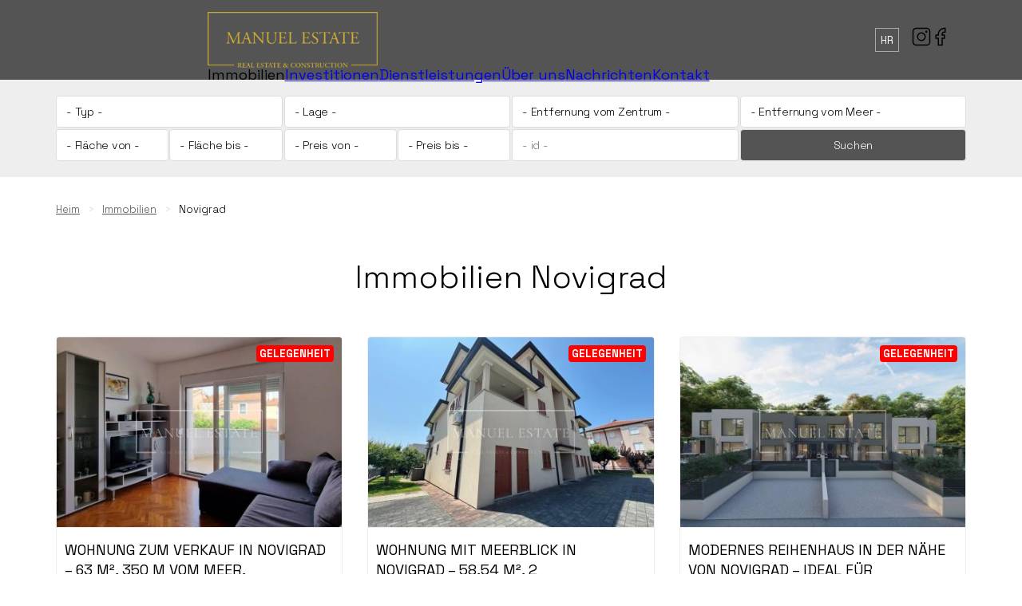

--- FILE ---
content_type: text/html; charset=UTF-8
request_url: https://manuel-estate.hr/de/immobilien/novigrad/
body_size: 8281
content:
<!doctype html>
<html lang="de">
<head>
  <meta charset="utf-8">
  <meta name="google-site-verification" content="Jh_aQzFuMoZyD31OKMX4_p-xzLdfJaupklUgTcvrW2c" />
  <meta name="yandex-verification" content="" />
  <title>Immobilien Novigrad kaufen | Manuel Estate</title>
  <meta name="description" content="Immobilien in Novigrad. Großes Angebot an Häusern, Villen, Steinhäusern, Wohnungen, Grundstücken und anderen Immobilien an einem Platz">
  <meta name="viewport" content="width=device-width, initial-scale=1.0">
  <link rel="preconnect" href="https://stats.g.doubleclick.net">
  <link rel="preconnect" href="https://www.google-analytics.com">
  <link rel="stylesheet" href="../../../css20.css">
  <link rel="stylesheet" href="../../../cookieconsent.css" media="print" onload="this.media='all'">

  <link rel="preconnect" href="https://fonts.googleapis.com">
  <link rel="preconnect" href="https://fonts.gstatic.com" crossorigin>
  <link href="https://fonts.googleapis.com/css2?family=Space+Grotesk:wght@300..700&display=swap" rel="stylesheet">


  <link rel="alternate" hreflang="hr" href="https://manuel-estate.hr/hr/nekretnine/novigrad/" />
  <link rel="alternate" hreflang="en" href="https://manuel-estate.hr/en/real-estate/novigrad/" />
  <link rel="alternate" hreflang="de" href="https://manuel-estate.hr/de/immobilien/novigrad/" />
  <link rel="alternate" hreflang="it" href="https://manuel-estate.hr/it/immobili/cittanova/" />
  <link rel="alternate" hreflang="ru" href="https://manuel-estate.hr/ru/nekretnine/novigrad/" />
  <link rel="alternate" hreflang="sl" href="https://manuel-estate.hr/sl/nepremicnine/novigrad/" />
  <link rel="alternate" hreflang="nl" href="https://manuel-estate.hr/nl/vastgoed/novigrad/" />
  <link rel="alternate" hreflang="sv" href="https://manuel-estate.hr/sv/fastigheter/novigrad/" />
  <link rel="alternate" hreflang="x-default" href="https://manuel-estate.hr/en/real-estate/novigrad/" />

  <link rel="apple-touch-icon" sizes="180x180" href="/apple-touch-icon.png">
  <link rel="icon" type="image/png" sizes="32x32" href="/favicon-32x32.png">
  <link rel="icon" type="image/png" sizes="16x16" href="/favicon-16x16.png">
  <link rel="manifest" href="/site.webmanifest">

  <!-- Schema.org for Google -->
  <meta itemprop="name" content="Immobilien Novigrad kaufen | Manuel Estate">
  <meta itemprop="description" content="Immobilien in Novigrad. Großes Angebot an Häusern, Villen, Steinhäusern, Wohnungen, Grundstücken und anderen Immobilien an einem Platz">
  <meta itemprop="image" content="https://manuel-estate.hr/images/nekretnine/../logo.png">
  <!-- Open Graph general (Facebook, Pinterest & Google+) -->
  <meta name="og:title" content="Immobilien Novigrad kaufen | Manuel Estate">
  <meta name="og:description" content="Immobilien in Novigrad. Großes Angebot an Häusern, Villen, Steinhäusern, Wohnungen, Grundstücken und anderen Immobilien an einem Platz">
  <meta name="og:image" content="https://manuel-estate.hr/images/nekretnine/../logo.png">
  <meta name="og:url" content="https://manuel-estate.hr/de/immobilien/novigrad/">
  <meta name="og:site_name" content="Manuel Estate">
  <meta name="og:locale" content="de_de">
  <meta name="og:type" content="website">


  <!-- Google tag (gtag.js) -->
  <script type="text/plain" data-cookiecategory="analytics" async src="https://www.googletagmanager.com/gtag/js?id=G-4K82X536E4"></script>
  <script type="text/plain" data-cookiecategory="analytics">
    window.dataLayer = window.dataLayer || [];
    function gtag(){dataLayer.push(arguments);}
    gtag('js', new Date());
    gtag('config', 'G-4K82X536E4');
    console.log('"analitics" category accepted');
  </script>

  <script type="text/plain" data-cookiecategory="analytics" async src="https://www.googletagmanager.com/gtag/js?id=AW-11545892755"></script>
  <script type="text/plain" data-cookiecategory="analytics">
    window.dataLayer = window.dataLayer || [];
    function gtag(){dataLayer.push(arguments);}
    gtag('js', new Date());
    gtag('config', 'AW-11545892755');
  </script>

  <script type="text/plain" data-cookiecategory="analytics" async src="https://www.googletagmanager.com/gtag/js?id=AW-11545892755"></script>
  <script type="text/plain" data-cookiecategory="analytics">
    window.dataLayer = window.dataLayer || [];
    function gtag(){dataLayer.push(arguments);}
    gtag('js', new Date());
    gtag('config', 'AW-11545892755');
  </script>

  <script type="text/plain" data-cookiecategory="ads">
    console.log('"ads" category accepted');
  </script>


  
  <!--[if lt IE 9]>
    <script src="https://cdnjs.cloudflare.com/ajax/libs/html5shiv/3.7.3/html5shiv.js"></script>
  <![endif]-->

</head>
<body>
  <header>
    <div class="prvaLinija">
      <div id="ham">

        <input type="checkbox" role="button" aria-label="Display the menu" class="menu">

        <div class="burger-container">
          <div id="burger">
            <span class="bar topBar"></span>
            <span class="bar btmBar"></span>
          </div>
        </div>
      </div>
      <ul class="zastave">
        <li>
          <a href="../../../hr/nekretnine/novigrad/" id="hrZastava">Hr</a>
        </li>
        <li>
          <a href="../../../en/real-estate/novigrad/" id="enZastava">En</a>
        </li>
        <li class="active">
          <a href="../../../de/immobilien/novigrad/" id="deZastava">De</a>
        </li>
        <li>
          <a href="../../../it/immobili/cittanova/" id="itZastava">It</a>
        </li>
        <li>
          <a href="../../../ru/nekretnine/novigrad/" id="ruZastava">Ру</a>
        </li>
        <li>
          <a href="../../../sl/nepremicnine/novigrad/" id="slZastava">Sl</a>
        </li>
        <li>
          <a href="../../../nl/vastgoed/novigrad/" id="nlZastava">Nl</a>
        </li>
        <li>
          <a href="../../../sv/fastigheter/novigrad/" id="svZastava">Sv</a>
        </li>
      </ul>
      <div id="social">
        <a href="https://www.instagram.com/manuelestateistria/" target="_blank">
          <svg id="Layer_1" data-name="Layer 1" xmlns="http://www.w3.org/2000/svg" viewBox="0 0 24 24" stroke-width="1.5" width="24" height="24" color="#000000"><defs><style>.cls-637b8512f95e86b59c57a11c-1{fill:none;stroke:currentColor;stroke-miterlimit:10;}.cls-637b8512f95e86b59c57a11c-2{fill:currentColor;}</style></defs><rect class="cls-637b8512f95e86b59c57a11c-1" x="1.5" y="1.5" width="21" height="21" rx="3.82"></rect><circle class="cls-637b8512f95e86b59c57a11c-1" cx="12" cy="12" r="4.77"></circle><circle class="cls-637b8512f95e86b59c57a11c-2" cx="18.2" cy="5.8" r="1.43"></circle></svg>
        </a>
        <a href="https://www.facebook.com/profile.php?id=61562897728048" target="_blank">
          <svg id="Layer_1" data-name="Layer 1" xmlns="http://www.w3.org/2000/svg" viewBox="0 0 24 24" stroke-width="1.5" width="24" height="24" color="#000000"><defs><style>.cls-637b8512f95e86b59c57a116-1{fill:none;stroke:currentColor;stroke-miterlimit:10;}</style></defs><path class="cls-637b8512f95e86b59c57a116-1" d="M17.73,6.27V1.5h-1A7.64,7.64,0,0,0,9.14,9.14v.95H6.27v3.82H9.14V22.5h4.77V13.91h2.86V10.09H13.91V9.14a2.86,2.86,0,0,1,2.86-2.87Z"></path></svg>
        </a>
      </div>
    </div>
    <div class="drugaLinija">
      <div>
        <div id="logo">
          <a href="../../../../de/" itemprop="url">
            <img src="../../../images/logo.png" alt="Nekretnine Novigrad za prodaju">
          </a>
        </div>
        <nav class="main menu menux">
          <ul id="mainNav">
            <li class="nek"><span>Immobilien</span> 
            <ul>
              <li><a href="../../../de/immobilien/wohnungen/">Wohnungen</a></li>
              <li><a href="../../../de/immobilien/hauser/">Häuser</a></li>
              <li><a href="../../../de/immobilien/villen/">Villen</a></li>
              <li><a href="../../../de/immobilien/grundstucke/">Grundstücke</a></li>
              <li><a href="../../../de/immobilien/geschaftsraume/">Geschäftsräume</a></li>
              <li><a href="../../../de/immobilien/hotels-und-campingplatze/">Hotels und Campingplätze</a></li>            </ul></li>
            <li><a href="../../../de/investitionen/">Investitionen</a></li>
            <li><a href="../../../de/dienstleistungen/">Dienstleistungen</a></li>
            <li><a href="../../../de/uber-uns/">Über uns</a></li>
            <li><a href="../../../de/nachrichten/">Nachrichten</a></li>
            <li><a href="../../../de/kontakte/">Kontakt</a></li>
          </ul>
        </nav>
      </div>
    </div>
  </header>
  <main class="ostalo">
    <div id="gore" class="ostalo">
      <span><em>&#10094;</em>Immobiliensuche</span>

      <div id="okvirFilter1">

        <div id="pretragaIndex">
          <form action="../../../de/immobilien/suche/" id="mainSearch"> 
            <fieldset class="pretragaForm2">
            <ul class="mainSerach">
              <li>
                <select name="k" class="lista">
                  <option value="0">- Typ -</option>
                  <option value="1">Wohnungen</option>
                  <option value="2">Häuser</option>
                  <option value="3">Villen</option>
                  <option value="4">Grundstücke</option>
                  <option value="5">Geschäftsräume</option>
                  <option value="6">Hotels und Campingplätze</option>
                </select>
              </li>
              <li>
                <select name="m" class="lista">
                  <option value="0">- Lage -</option>
                  <option value="1267">Brtonigla</option>
                  <option value="1268">Buje</option>
                  <option value="1276">Kaštelir-Labinci</option>
                  <option value="1282">Marčana</option>
                  <option value="1285">Novigrad</option>
                  <option value="1290">Poreč</option>
                  <option value="1291">Pula</option>
                  <option value="1296">Sveti Lovreč</option>
                  <option value="1297">Sveti Petar u Šumi</option>
                  <option value="13384">Tar-Vabriga</option>
                  <option value="1299">Tinjan</option>
                  <option value="1300">Umag</option>
                  <option value="1301">Višnjan</option>
                  <option value="1302">Vižinada</option>
                  <option value="1304">Vrsar</option>
                  <option value="1305">Žminj</option>          
                </select>  
              <li>
                <select name="uc" id="uc" class="">
                  <option value="0" selected="selected">- Entfernung vom Zentrum -</option>
                  <option value="50">Max 50 m</option>
                  <option value="100">Max 100 m</option>
                  <option value="250">Max 250 m</option>
                  <option value="500">Max 500 m</option>
                  <option value="1000">Max 1000 m</option>   
                  <option value="2000">Max 2000 m</option>
                  <option value="5000">Max 5000 m</option>
                  <option value="10000">Max 10000 m</option>     
                </select>
              </li>
              <li>
                <select name="um" id="um" class="">
                  <option value="0" selected="selected">- Entfernung vom Meer -</option>
                  <option value="50">Max 50 m</option>
                  <option value="100">Max 100 m</option>
                  <option value="250">Max 250 m</option>
                  <option value="500">Max 500 m</option>
                  <option value="1000">Max 1000</option>   
                  <option value="2000">Max 2000</option>
                  <option value="5000">Max 5000</option>
                  <option value="10000">Max 10000</option>     
                </select>
              </li>
              <li>
                <select name="pod" class="mala">
                  <option value="0">- Fläche von -</option>
                  <option value="30">30</option>
                  <option value="40">40</option>         
                  <option value="50">50</option>
                  <option value="60">60</option>
                  <option value="70">70</option>            
                  <option value="80">80</option>
                  <option value="90">90</option>
                  <option value="100">100</option>
                  <option value="125">125</option>
                  <option value="150">150</option>
                  <option value="200">200</option>
                  <option value="250">250</option>
                </select>
                <select name="pdo" class="mala">
                  <option value="30">30</option>
                  <option value="40">40</option>         
                  <option value="50">50</option>
                  <option value="60">60</option>
                  <option value="70">70</option>            
                  <option value="80">80</option>
                  <option value="90">90</option>
                  <option value="100">100</option>
                  <option value="125">125</option>
                  <option value="150">150</option>
                  <option value="200">200</option>
                  <option value="250">250</option>
                  <option value="0" selected="selected">- Fläche bis -</option>
                </select>
              </li>
              <li>
                <select name="cod" class="mala">
                  <option value="0">- Preis von -</option>
                  <option value="50000">50.000</option>
                  <option value="75000">75.000</option>
                  <option value="100000">100.000</option>
                  <option value="125000">125.000</option>          
                  <option value="150000">150.000</option>
                  <option value="200000">200.000</option>
                  <option value="250000">250.000</option>
                  <option value="300000">300.000</option>
                  <option value="500000">500.000</option>
                  <option value="750000">750.000</option>
                  <option value="1000000">1.000.000</option>
                  <option value="1500000">1.500.000</option>
                </select>
                <select name="cdo" class="mala">
                  <option value="50000">50.000</option>
                  <option value="75000">75.000</option>         
                  <option value="100000">100.000</option>
                  <option value="125000">125.000</option>
                  <option 
                value="150000">150.000</option>            
                  <option value="200000">200.000</option>
                  <option value="250000">250.000</option>
                  <option value="300000">300.000</option>
                  <option value="500000">500.000</option>
                  <option value="750000">750.000</option>
                  <option value="1000000">1.000.000</option>
                  <option value="1500000">1.500.000</option>
                  <option value="0" selected="selected">- Preis bis -</option>
                </select>
              </li> 
              <li>
                <input name="id" type="text" class="text" placeholder="- id -" maxlength="5">
              </li>
              <li>
                <input class="submit" value="Suchen" type="submit" />
                <input name="px" value="x" type="hidden" />
              </li>
            </ul>
            </fieldset>
          </form>
        </div>
      </div>
    </div>    <div id="navTo">
      <ol itemscope itemtype="http://schema.org/BreadcrumbList">
        <li itemprop="itemListElement" itemscope itemtype="http://schema.org/ListItem"><meta itemprop="position" content="1" /><a itemprop="item" href="../../"><span itemprop="name">Heim</span></a></li>
        <li itemprop="itemListElement" itemscope itemtype="http://schema.org/ListItem"><meta itemprop="position" content="2" /><a itemprop="item" href="../"><span itemprop="name">Immobilien</span></a></li>
        <li itemprop="itemListElement" itemscope itemtype="http://schema.org/ListItem"><meta itemprop="position" content="3" /><span itemprop="name">Novigrad</span></li>
      </ol>
    </div>
    <section>
      <h1>Immobilien Novigrad</h1>
      <ul id="nekretnineList" class="cf">
        <li>
          <a href="../../../de/immobilien/wohnung-zum-verkauf-in-novigrad-–-63-m²-350-m-vom-meer-vollmobliert-parkplatz-ideal-zum-wohnen-und-investieren-11476" class="link none klik_nekretnina">     
            <img src="../../../images/nekretnine/nho9lxsxlovd6tr0d4not.jpg" alt="Wohnung zum Verkauf in Novigrad – 63 m², 350 m vom Meer, Vollmöbliert, Parkplatz, Ideal zum Wohnen und Investieren" loading="lazy" class="lazyload" /><span class="napomena top">gelegenheit</span>
          </a>
          <meta name="sifra" content="11476">
          <h3><a href="../../../de/immobilien/wohnung-zum-verkauf-in-novigrad-–-63-m²-350-m-vom-meer-vollmobliert-parkplatz-ideal-zum-wohnen-und-investieren-11476" class="link none">Wohnung zum Verkauf in Novigrad – 63 m², 350 m vom Meer, Vollmöbliert, Parkplatz, Ideal zum Wohnen und Investieren (11476)</a></h3>
          <ul class="cf">
            <li>Wohnfläche : <span>63 m2</span></li>
            <li>Gartenfläche : <span>0 m2</span></li>
            <li>Entfernung vom Zentrum : <span>5000 m</span></li>
            <li>Entfernung vom Meer : <span>350 m</span></li>
          </ul>
          <div class="cf">
            <p>219.000 &euro;</p>
          </div>
        </li>
        <li>
          <a href="../../../de/immobilien/wohnung-mit-meerblick-in-novigrad-–-5854-m²-2-schlafzimmer-loggia-1-km-vom-meer-11472" class="link none klik_nekretnina">     
            <img src="../../../images/nekretnine/slouo6i1tjp4tkx2visat.jpg" alt="Wohnung mit Meerblick in Novigrad – 58,54 m², 2 Schlafzimmer, Loggia, 1 km vom Meer" loading="lazy" class="lazyload" /><span class="napomena top">gelegenheit</span>
          </a>
          <meta name="sifra" content="11472">
          <h3><a href="../../../de/immobilien/wohnung-mit-meerblick-in-novigrad-–-5854-m²-2-schlafzimmer-loggia-1-km-vom-meer-11472" class="link none">Wohnung mit Meerblick in Novigrad – 58,54 m², 2 Schlafzimmer, Loggia, 1 km vom Meer (11472)</a></h3>
          <ul class="cf">
            <li>Wohnfläche : <span>58.54 m2</span></li>
            <li>Gartenfläche : <span>0 m2</span></li>
            <li>Entfernung vom Zentrum : <span>1000 m</span></li>
            <li>Entfernung vom Meer : <span>1000 m</span></li>
          </ul>
          <div class="cf">
            <p>225.000 &euro;</p>
          </div>
        </li>
        <li>
          <a href="../../../de/immobilien/modernes-reihenhaus-in-der-nahe-von-novigrad-–-ideal-fur-familienleben-oder-investition-in-istrien-in-gebaude-11457" class="link none klik_nekretnina">     
            <img src="../../../images/nekretnine/ii61e9rj56l5lwp8nsdut.jpg" alt="MODERNES REIHENHAUS IN DER NÄHE VON NOVIGRAD – IDEAL FÜR FAMILIENLEBEN ODER INVESTITION IN ISTRIEN - in Gebäude" loading="lazy" class="lazyload" /><span class="napomena top">gelegenheit</span>
          </a>
          <meta name="sifra" content="11457">
          <h3><a href="../../../de/immobilien/modernes-reihenhaus-in-der-nahe-von-novigrad-–-ideal-fur-familienleben-oder-investition-in-istrien-in-gebaude-11457" class="link none">MODERNES REIHENHAUS IN DER NÄHE VON NOVIGRAD – IDEAL FÜR FAMILIENLEBEN ODER INVESTITION IN ISTRIEN - in Gebäude (11457)</a></h3>
          <ul class="cf">
            <li>Wohnfläche : <span>111 m2</span></li>
            <li>Grundstücksfläche : <span>150 m2</span></li>
            <li>Entfernung vom Zentrum : <span>1500 m</span></li>
            <li>Entfernung vom Meer : <span>12000 m</span></li>
          </ul>
          <div class="cf">
            <p>320.000 &euro;</p>
          </div>
        </li>
        <li>
          <a href="../../../de/immobilien/einmalige-gelegenheit-seltenheit-auf-dem-markt-–-baugrundstuck-649-m²-2-km-vom-zentrum-novigrads-istrien-11446" class="link none klik_nekretnina">     
            <img src="../../../images/nekretnine/pklckn0labn8jwjmdk1st.jpg" alt="EINMALIGE GELEGENHEIT! SELTENHEIT AUF DEM MARKT – BAUGRUNDSTÜCK 649 M², 2 KM VOM ZENTRUM NOVIGRADS, ISTRIEN!" loading="lazy" class="lazyload" /><span class="napomena top">gelegenheit</span>
          </a>
          <meta name="sifra" content="11446">
          <h3><a href="../../../de/immobilien/einmalige-gelegenheit-seltenheit-auf-dem-markt-–-baugrundstuck-649-m²-2-km-vom-zentrum-novigrads-istrien-11446" class="link none">EINMALIGE GELEGENHEIT! SELTENHEIT AUF DEM MARKT – BAUGRUNDSTÜCK 649 M², 2 KM VOM ZENTRUM NOVIGRADS, ISTRIEN! (11446)</a></h3>
          <ul class="cf">
            <li>Wohnfläche : <span>0 m2</span></li>
            <li>Grundstücksfläche : <span>649 m2</span></li>
            <li>Entfernung vom Zentrum : <span>2000 m</span></li>
            <li>Entfernung vom Meer : <span>1500 m</span></li>
          </ul>
          <div class="cf">
            <p>239.000 &euro;</p>
          </div>
        </li>
        <li>
          <a href="../../../de/immobilien/zum-verkaufen-zwei-wohnungen-mit-einer-gesamtflache-von-4532-m²-im-zentrum-von-novigrad-istrien-–-nur-50-m-vom-meer-entfernt-11396" class="link none klik_nekretnina">     
            <img src="../../../images/nekretnine/7nlpuajuji99gcuxxbsbt.jpg" alt="ZUM VERKAUFEN ZWEI WOHNUNGEN MIT EINER GESAMTFLÄCHE VON 45,32 M² IM ZENTRUM VON NOVIGRAD, ISTRIEN – NUR 50 M VOM MEER ENTFERNT!" loading="lazy" class="lazyload" /><span class="napomena top">gelegenheit</span>
          </a>
          <meta name="sifra" content="11396">
          <h3><a href="../../../de/immobilien/zum-verkaufen-zwei-wohnungen-mit-einer-gesamtflache-von-4532-m²-im-zentrum-von-novigrad-istrien-–-nur-50-m-vom-meer-entfernt-11396" class="link none">ZUM VERKAUFEN ZWEI WOHNUNGEN MIT EINER GESAMTFLÄCHE VON 45,32 M² IM ZENTRUM VON NOVIGRAD, ISTRIEN – NUR 50 M VOM MEER ENTFERNT! (11396)</a></h3>
          <ul class="cf">
            <li>Wohnfläche : <span>45.34 m2</span></li>
            <li>Gartenfläche : <span>0 m2</span></li>
            <li>Entfernung vom Zentrum : <span>0 m</span></li>
            <li>Entfernung vom Meer : <span>200 m</span></li>
          </ul>
          <div class="cf">
            <p>150.000 &euro;</p>
          </div>
        </li>
        <li>
          <a href="../../../de/immobilien/moderne-wohnung-mit-garten-zu-verkaufen-in-novigrad-istrien-11372" class="link none klik_nekretnina">     
            <img src="../../../images/nekretnine/a27m9zhkxp5vw23vr6ymt.jpg" alt="MODERNE WOHNUNG MIT GARTEN ZU VERKAUFEN IN NOVIGRAD, ISTRIEN!" loading="lazy" class="lazyload" /><span class="napomena top">gelegenheit</span>
          </a>
          <meta name="sifra" content="11372">
          <h3><a href="../../../de/immobilien/moderne-wohnung-mit-garten-zu-verkaufen-in-novigrad-istrien-11372" class="link none">MODERNE WOHNUNG MIT GARTEN ZU VERKAUFEN IN NOVIGRAD, ISTRIEN! (11372)</a></h3>
          <ul class="cf">
            <li>Wohnfläche : <span>86 m2</span></li>
            <li>Gartenfläche : <span>100 m2</span></li>
            <li>Entfernung vom Zentrum : <span>2000 m</span></li>
            <li>Entfernung vom Meer : <span>2000 m</span></li>
          </ul>
          <div class="cf">
            <p>330.000 &euro;</p>
          </div>
        </li>
        <li>
          <a href="../../../de/immobilien/moderne-wohnung-im-erdgeschoss-mit-grossem-garten-in-novigrad-in-gebaude-11307" class="link none klik_nekretnina">     
            <img src="../../../images/nekretnine/j5xvp969x5k6bgf8b7kgt.jpg" alt="MODERNE WOHNUNG IM ERDGESCHOSS MIT GROSSEM GARTEN - IN NOVIGRAD - in Gebäude" loading="lazy" class="lazyload" /><span class="napomena top">gelegenheit</span>
          </a>
          <meta name="sifra" content="11307">
          <h3><a href="../../../de/immobilien/moderne-wohnung-im-erdgeschoss-mit-grossem-garten-in-novigrad-in-gebaude-11307" class="link none">MODERNE WOHNUNG IM ERDGESCHOSS MIT GROSSEM GARTEN - IN NOVIGRAD - in Gebäude (11307)</a></h3>
          <ul class="cf">
            <li>Wohnfläche : <span>77.84 m2</span></li>
            <li>Gartenfläche : <span>130 m2</span></li>
            <li>Entfernung vom Zentrum : <span>2000 m</span></li>
            <li>Entfernung vom Meer : <span>1800 m</span></li>
          </ul>
          <div class="cf">
            <p>305.000 &euro;</p>
          </div>
        </li>
        <li>
          <a href="../../../de/immobilien/moderne-wohnung-im-ersten-stock-novigrad-11250" class="link none klik_nekretnina">     
            <img src="../../../images/nekretnine/m1frm5j9ttj8spsnpipdt.jpg" alt="MODERNE WOHNUNG IM ERSTEN STOCK - NOVIGRAD" loading="lazy" class="lazyload" /><span class="napomena top">gelegenheit</span>
          </a>
          <meta name="sifra" content="11250">
          <h3><a href="../../../de/immobilien/moderne-wohnung-im-ersten-stock-novigrad-11250" class="link none">MODERNE WOHNUNG IM ERSTEN STOCK - NOVIGRAD (11250)</a></h3>
          <ul class="cf">
            <li>Wohnfläche : <span>85 m2</span></li>
            <li>Gartenfläche : <span>0 m2</span></li>
            <li>Entfernung vom Zentrum : <span>1500 m</span></li>
            <li>Entfernung vom Meer : <span>1000 m</span></li>
          </ul>
          <div class="cf">
            <p>375.000 &euro;</p>
          </div>
        </li>
        <li>
          <a href="../../../de/immobilien/camping-am-meer-toplage-novigrad-10663" class="link none klik_nekretnina">     
            <img src="../../../images/nekretnine/5t75mh5isjcp6e5jkz77t.jpg" alt="Camping am Meer, Toplage, Novigrad" loading="lazy" class="lazyload" /><span class="napomena top">gelegenheit</span>
          </a>
          <meta name="sifra" content="10663">
          <h3><a href="../../../de/immobilien/camping-am-meer-toplage-novigrad-10663" class="link none">Camping am Meer, Toplage, Novigrad (10663)</a></h3>
          <ul class="cf">
            <li>Wohnfläche : <span>0 m2</span></li>
            <li>Grundstücksfläche : <span>8292 m2</span></li>
            <li>Entfernung vom Zentrum : <span>2000 m</span></li>
            <li>Entfernung vom Meer : <span>0 m</span></li>
          </ul>
          <div class="cf">
            <p>5.000.000 &euro;</p>
          </div>
        </li>
        <li>
          <a href="../../../de/immobilien/wohnung-zu-verkaufen-in-novigrad-istrien-–-2-schlafzimmer-terrasse-meerblick-350-m-vom-strand-11479" class="link none klik_nekretnina">     
            <img src="../../../images/nekretnine/cenda4ob7mtd89z6vl1ut.jpg" alt="Wohnung zu verkaufen in Novigrad, Istrien – 2 Schlafzimmer, Terrasse, Meerblick, 350 m vom Strand" loading="lazy" class="lazyload" />
          </a>
          <meta name="sifra" content="11479">
          <h3><a href="../../../de/immobilien/wohnung-zu-verkaufen-in-novigrad-istrien-–-2-schlafzimmer-terrasse-meerblick-350-m-vom-strand-11479" class="link none">Wohnung zu verkaufen in Novigrad, Istrien – 2 Schlafzimmer, Terrasse, Meerblick, 350 m vom Strand (11479)</a></h3>
          <ul class="cf">
            <li>Wohnfläche : <span>60 m2</span></li>
            <li>Gartenfläche : <span>0 m2</span></li>
            <li>Entfernung vom Zentrum : <span>5000 m</span></li>
            <li>Entfernung vom Meer : <span>350 m</span></li>
          </ul>
          <div class="cf">
            <p>219.000 &euro;</p>
          </div>
        </li>
        <li>
          <a href="../../../de/immobilien/wohnung-zum-verkauf-in-novigrad-istrien-–-2-schlafzimmer-350 m-vom-meer-ideal-fur-familien-11478" class="link none klik_nekretnina">     
            <img src="../../../images/nekretnine/p05r61p695dr32e7ilgdt.jpg" alt="Wohnung zum Verkauf in Novigrad, Istrien – 2 Schlafzimmer, 350 m vom Meer, ideal für Familien" loading="lazy" class="lazyload" />
          </a>
          <meta name="sifra" content="11478">
          <h3><a href="../../../de/immobilien/wohnung-zum-verkauf-in-novigrad-istrien-–-2-schlafzimmer-350 m-vom-meer-ideal-fur-familien-11478" class="link none">Wohnung zum Verkauf in Novigrad, Istrien – 2 Schlafzimmer, 350 m vom Meer, ideal für Familien (11478)</a></h3>
          <ul class="cf">
            <li>Wohnfläche : <span>66 m2</span></li>
            <li>Gartenfläche : <span>0 m2</span></li>
            <li>Entfernung vom Zentrum : <span>5000 m</span></li>
            <li>Entfernung vom Meer : <span>350 m</span></li>
          </ul>
          <div class="cf">
            <p>219.000 &euro;</p>
          </div>
        </li>
        <li>
          <a href="../../../de/immobilien/wohnung-zum-verkauf-in-novigrad-–-124-m²-350-m-vom-meer-top-lage-11477" class="link none klik_nekretnina">     
            <img src="../../../images/nekretnine/e6smdpfv4tkkjtfop6kgt.jpg" alt="Wohnung zum Verkauf in Novigrad – 124 m², 350 m vom Meer, Top Lage" loading="lazy" class="lazyload" />
          </a>
          <meta name="sifra" content="11477">
          <h3><a href="../../../de/immobilien/wohnung-zum-verkauf-in-novigrad-–-124-m²-350-m-vom-meer-top-lage-11477" class="link none">Wohnung zum Verkauf in Novigrad – 124 m², 350 m vom Meer, Top Lage (11477)</a></h3>
          <ul class="cf">
            <li>Wohnfläche : <span>124 m2</span></li>
            <li>Gartenfläche : <span>0 m2</span></li>
            <li>Entfernung vom Zentrum : <span>5000 m</span></li>
            <li>Entfernung vom Meer : <span>350 m</span></li>
          </ul>
          <div class="cf">
            <p>344.000 &euro;</p>
          </div>
        </li>
      </ul>
         <p class="rez cf"><span class="cur">1</span><a href="?l=1" class="brz">2</a><a href="?l=2" class="brz">3</a><a href="?l=3" class="brz">4</a><a href="?l=4" class="brz">5</a><a href="?l=5" class="brz">6</a><a href="?l=1" class="brz" rel="next">Nächste</a><span class="ukupno">Total : 62</span></p>
    </section>
  </main>


  <footer>
    <div id="footHolder">
      <div class="footHolder logo">
        <img src="../../../images/hgk.png" alt="Hrvatska Gospodarska Komora" loading="lazy">
      </div>
      <div class="footHolder">
        <ul>
          <li><a href="../../../de/immobilien/novigrad/" class="link">Immobilien Novigrad</a></li>
          <li><a href="../../../de/immobilien/porec/" class="link">Immobilien Poreč</a></li>
          <li><a href="../../../de/immobilien/umag/" class="link">Immobilien Umag</a></li>
          <li><a href="../../../de/immobilien/buje/" class="link">Immobilien Buje</a></li>
          <li><a href="../../../de/immobilien/brtonigla/" class="link">Immobilien Brtonigla</a></li>
          <li><a href="../../../de/immobilien/pula/" class="link">Immobilien Pula</a></li>
          <li><a href="../../../de/immobilien/erste-reihe-zum-meer/" class="link">Immobilien direkt am Meer</a></li>
          <li><a href="../../../de/immobilien/auf-der-aktion/" class="link">Immobilien in Aktion</a></li>
        </ul>
      </div>
      <div class="footHolder no899">
        <ul>
          <li><a href="../../../de/immobilien/" class="link">Immobilien</a></li>
          <li><a href="../../../de/dienstleistungen/" class="link">Dienstleistungen</a></li>
          <li><a href="../../../de/uber-uns/" class="link">Über uns</a></li>
          <li><a href="../../../de/kontakte/" class="link">Kontakt</a></li>
          <li><a href="../../../de/sitemap/" class="link">Sitemap</a></li>
        </ul>
      </div>
      <div class="footHolder no600">
        <ul>
          <li>MANUEL ESTATE</li>
          <li>G. Martinuzzi 7</li>
          <li>52466 Novigrad</li>
          <li>M: <a href="mailto:info@manuel-estate.hr" class="link">info@manuel-estate.hr</a></li>
          <li>T: <a href="tel:+385996591550" class="link">+385 99 659 1550</a></li>
          <li>T: <a href="tel:+385996591515" class="link">+385 99 659 1515</a></li>
          <li>T: <a href="tel:+38552726862" class="link">+385 52 726 862</a></li>
        </ul>
      </div>
    </div>

    <div id="copy">
      <p>Copyright &copy; 2024 Manuel Estate - Nekretnine Novigrad</p>
      <p><span><a href="https://adisoft.hr/" target="_blank" title="Informatički obrt ADiSoft - Izrada &#38; održavanje web stranica" class="link">Izrada &#38; održavanje web stranica : ADiSoft</a></span> <span>eReal</span></p>
    </div>

  </footer>


  <script src="//code.jquery.com/jquery-3.3.1.min.js"></script>


  <script src="../../../js/process2_min.js"></script>
  <script src="../../../js/akcija.js"></script>
  <script src="../../../js/upit.js"></script>


  <script src="../../../js/lazysizes.min.js" async=""></script>
  <script>

    const searchCtn = document.querySelector('#gore') || false;
    const searchBtn = document.querySelector('#gore > span') || false;
    if (searchCtn && searchBtn) {
      searchBtn.addEventListener('click', () => {
        searchCtn.classList.toggle('show');
      });
    }

    const menuBtn = document.querySelector('#ham > input');
    const header = document.querySelector('header');
    if (menuBtn && header) {
      let menuOpen = false;
      menuBtn.addEventListener('click', () => {
        console.log('click');
        if (!menuOpen) {
          menuBtn.classList.add('open');
          header.classList.add('show');
          menuOpen = true;
        } else {
          menuBtn.classList.remove('open');
          header.classList.remove('show');
          menuOpen = false;
        }
      });
    }
  </script>






  <script async src="https://cdn.requestmetrics.com/agent/current/rm.js" data-rm-token="j3sg8di:z9zi5ad"></script>

  <!-- schema.org JSON-LD -->
  <script type="application/ld+json">
    {
      "@context": "http://schema.org",
      "@type": "WebSite",
      "url": "www.manuel-estate.hr",
      "publisher": {
        "@type": "Organization",
        "name": "Manuel Estate",
        "description": "Immobilien zum Verkauf in Novigrad und Istrien",
        "address": {
          "@type": "PostalAddress",
          "addressLocality": "Novigrad",
          "addressCountry":"Hrvatska",
          "postalCode": "52466",
          "streetAddress": "G. Martinuzzi 7"
        },
        "telephone": "+38552726862",
        "email": "info@manuel-estate.hr",
        "logo": {
          "@type": "ImageObject",
          "url": "www.manuel-estate.hr/images/logo.png"
        }
      }
    }
  </script>
 <!-- schema.org JSON-LD -->




 <script defer src="https://cdn.jsdelivr.net/gh/orestbida/cookieconsent@v2.8.6/dist/cookieconsent.js"></script>
  <script>
    window.addEventListener('load', function(){

      // obtain plugin
      var cc = initCookieConsent();

      // run plugin with your configuration
      cc.run({
        current_lang: 'de',
        autoclear_cookies: true,                   // default: false
        page_scripts: true,                        // default: false

        // mode: 'opt-in'                          // default: 'opt-in'; value: 'opt-in' or 'opt-out'
        // delay: 0,                               // default: 0
        // auto_language: '',                      // default: null; could also be 'browser' or 'document'
        // autorun: true,                          // default: true
        // force_consent: false,                   // default: false
        // hide_from_bots: false,                  // default: false
        // remove_cookie_tables: false             // default: false
        // cookie_name: 'cc_cookie',               // default: 'cc_cookie'
        // cookie_expiration: 182,                 // default: 182 (days)
        // cookie_necessary_only_expiration: 182   // default: disabled
        // cookie_domain: location.hostname,       // default: current domain
        // cookie_path: '/',                       // default: root
        // cookie_same_site: 'Lax',                // default: 'Lax'
        // use_rfc_cookie: false,                  // default: false
        // revision: 0,                            // default: 0

        onFirstAction: function(user_preferences, cookie) {
          // callback triggered only once on the first accept/reject action
        },

        onAccept: function(){
          //console.log('onAccept fired!')
        },

        onChange: function (cookie, changed_preferences) {
          console.log('onChange fired!');
          // If analytics category is disabled => disable google analytics
          if (!cc.allowedCategory('analytics')) {
            typeof gtag === 'function' && gtag('consent', 'update', {
              'analytics_storage': 'denied'
            });
          }
        },

        languages: {
          'de': {
            consent_modal: {
              title: 'Wir verwenden Cookies!',
              description: 'Unsere Website verwendet essentielle Cookies, um den ordnungsgemäßen Betrieb zu gewährleisten, und Tracking-Cookies, um zu verstehen, wie Sie damit interagieren. Letztere werden erst nach Zustimmung gesetzt. <button type="button" data-cc="c-settings" class="cc-link">Lass mich wählen</button>',
              primary_btn: {
                text: 'Alle akzeptieren',
                role: 'accept_all' // 'accept_selected' or 'accept_all'
              },
              secondary_btn: {
                text: 'Alle ablehnen',
                role: 'accept_necessary' // 'settings' or 'accept_necessary'
              }
            },
            settings_modal: {
              title: 'Cookie-Einstellungen',
              save_settings_btn: 'Einstellungen speichern',
              accept_all_btn: 'Alle akzeptieren',
              reject_all_btn: 'Alle ablehnen',
              close_btn_label: 'Schließen',
              cookie_table_headers: [
                {col1: 'Name'},
                {col2: 'Domain'},
                {col3: 'Ablauf'},
                {col4: 'Beschreibung'}
              ],
              blocks: [
                {
                  title: 'Cookie-Nutzung 📢',
                  description: 'Wir verwenden Cookies, um die grundlegenden Funktionen der Website sicherzustellen und Ihr Online-Erlebnis zu verbessern. Sie können für jede Kategorie wählen, ob Sie sich jederzeit an- oder abmelden möchten. Weitere Einzelheiten zu Cookies und anderen sensiblen Daten finden Sie in unserer <a href="" class="cc-link"></a>..'
                }, {
                  title: 'Unbedingt erforderliche Cookies',
                  description: 'Diese Cookies sind für das reibungslose Funktionieren der Website unerlässlich. Ohne diese Cookies würde die Website nicht richtig funktionieren.',
                  toggle: {
                    value: 'necessary',
                    enabled: true,
                    readonly: true // cookie categories with readonly=true are all treated as "necessary cookies"
                  }
                }, {
                  title: 'Leistungs- und Analyse-Cookies',
                  description: 'Diese Cookies sammeln Informationen darüber, wie Sie die Website nutzen (z. B. Seiten, die Sie aufrufen, und Fehlermeldungen, die Ihnen angezeigt werden). Diese Cookies sammeln keine Informationen, die Sie identifizieren. Sie sind anonym und helfen, die Funktionsweise der Website zu verbessern',
                  toggle: {
                    value: 'analytics', // your cookie category
                    enabled: false,
                    readonly: false
                  },
                  cookie_table: [ // list of all expected cookies
                    {
                      col1: '^_ga', // match all cookies starting with "_ga"
                      col2: 'google.com',
                      col3: '2 years',
                      col4: 'description ...',
                      is_regex: true
                    }, {
                      col1: '_gid',
                      col2: 'google.com',
                      col3: '1 day',
                      col4: 'description ...',
                    }
                  ]
                }, {
                  title: 'Mehr Informationen',
                  description: 'Bei Fragen zu unserer Richtlinie zu Cookies und Ihren Auswahlmöglichkeiten <a class="cc-link" href="#yourcontactpage">kontaktieren Sie uns bitte</a>',
                }
              ]
            }
          }
        }
      });
    });
  </script>


  </body>
</html>



--- FILE ---
content_type: text/css
request_url: https://manuel-estate.hr/css20.css
body_size: 10726
content:
/* reset5 2011 opensource.736cs.com MIT */
html,
body,
div,
span,
applet,
object,
iframe,
h1,
h2,
h3,
h4,
h5,
h6,
p,
blockquote,
pre,
a,
abbr,
acronym,
address,
big,
cite,
code,
del,
dfn,
em,
font,
img,
ins,
kbd,
q,
s,
samp,
small,
strike,
strong,
sub,
sup,
tt,
var,
b,
i,
center,
dl,
dt,
dd,
ol,
ul,
li,
fieldset,
form,
label,
legend,
table,
caption,
tbody,
tfoot,
thead,
tr,
th,
td,
article,
aside,
audio,
canvas,
details,
figcaption,
figure,
footer,
header,
hgroup,
mark,
menu,
meter,
nav,
output,
progress,
section,
summary,
time,
video {
  border: 0;
  outline: 0;
  font-size: 100%;
  vertical-align: baseline;
  background: transparent;
  margin: 0;
  padding: 0;
}
body {
  line-height: 1;
}
article,
aside,
dialog,
figure,
footer,
header,
hgroup,
nav,
section,
blockquote {
  display: block;
}
nav ul {
  list-style: none;
}
ol {
  list-style: decimal;
}
ul {
  list-style: disc;
}
ul ul {
  list-style: circle;
}
blockquote,
q {
  quotes: none;
}
blockquote:before,
blockquote:after,
q:before,
q:after {
  content: none;
}
ins {
  text-decoration: underline;
}
del {
  text-decoration: line-through;
}
mark {
  background: none;
}
abbr[title],
dfn[title] {
  border-bottom: 1px dotted #000;
  cursor: help;
}
table {
  border-collapse: collapse;
  border-spacing: 0;
}
hr {
  display: block;
  height: 1px;
  border: 0;
  border-top: 1px solid #ccc;
  margin: 1em 0;
  padding: 0;
}
input[type='submit'],
input[type='button'],
button {
  margin: 0;
  padding: 0;
}
input,
select,
a img {
  vertical-align: middle;
}

sub {
  vertical-align: sub;
  font-size: smaller;
}

sup {
  vertical-align: super;
  font-size: smaller;
}

.cf:before,
.cf:after {
  content: ' '; /* 1 */
  display: table; /* 2 */
}

.cf:after {
  clear: both;
}

.cl {
  clear: both;
}

/*-- end reset css --*/
a.link {
  color: #000;
  text-decoration: underline;
}

a.link.none {
  text-decoration: none;
}

a.link:hover {
  color: #aaa;
  text-decoration: none;
}

* {
  box-sizing: border-box;
}

select {
  -webkit-appearance: none;
  -moz-appearance: none;
  appearance: none;
}

body {
  color: #000;
  font-size: 62.5%;
  font-family: 'HelveticaNeue-Light', 'Helvetica Neue Light', 'Helvetica Neue', Tahoma, sans-serif;
  font-family: 'Space Grotesk', sans-serif;
  font-optical-sizing: auto;
  font-style: normal;
  font-weight: 300;
  line-height: 1;
}

header {
  background-color: #545454;
  height: 100px;
  margin: 0 auto;
  position: relative;
  z-index: 1500;

  &.index {
    background-color: transparent;
    margin-bottom: calc(100vh - 100px + 50px);
  }

  &.index.show {
    margin-bottom: calc(100vh - 600px + 50px);
  }
}

div.prvaLinija {
  color: #fff;
  height: 0px;
}

#ham {
  display: none;
}

#adminGore {
  line-height: 25px;
  list-style: none;
  position: absolute;
  right: calc(((100% - 1140px) / 2) + 190px);
  top: 10px;
}

ul.zastave {
  display: flex;
  flex-direction: column;
  font-size: 1.3em;
  font-weight: 400;
  gap: 2px;
  height: 30px;
  list-style: none;
  overflow: hidden;
  position: absolute;
  right: calc(((100% - 1140px) / 2) + 68px + 16px);
  top: calc((100px - 30px) / 2);
  transition: all 0.5s;
  width: 30px;
  z-index: 10;
}

ul.zastave:hover {
  height: 256px;
}

.zastave li {
  align-items: center;
  border: 1px solid rgba(255, 255, 255, 0.5);
  display: flex;
  flex: 1;
  height: 30px;
  order: 2;
  transition: all 0.5s;

  &.active {
    order: 1;
  }
}

.zastave li:hover {
  border: 1px solid rgba(255, 255, 255, 1);
}

.zastave a {
  align-items: center;
  background-color: #545454;
  color: #fff;
  display: flex;
  height: 28px;
  justify-content: center;
  text-decoration: none;
  text-transform: uppercase;
  width: 28px;

  &:hover {
    background-color: #d4af37;
    color: #fff;
  }
}

#social {
  display: flex;
  gap: 4px;
  height: 32px;
  position: absolute;
  right: calc((100% - 1140px) / 2);
  top: calc((100px - 32px) / 2);
  width: 68px;
  z-index: 10;

  > a {
    align-items: center;
    border: 1px solid rgba(255, 255, 255, 0.1);
    border-radius: 4px;
    display: flex;
    height: 32px;
    justify-content: center;
    transition: all 0.5s;
    width: 32px;

    &:hover {
      border: 1px solid rgba(255, 255, 255, 0);
    }

    svg {
      color: #fff;
      height: 20px;
      width: 20px;
      transition: all 0.5s;

      &:hover {
        color: #d4af37;
      }
    }
  }
}

/**/

div.drugaLinija {
  display: flex;
  height: 100px;
  justify-content: center;
  padding: 15px 0;
  width: 100%;

  > div {
    display: flex;
    flex: 0 0 min(90%, 1140px);
    justify-content: space-between;
  }
}

.index div.drugaLinija {
  background-color: rgba(84, 84, 84, 0.25);
  transition: all 0.5s;
}

.index div.drugaLinija:hover {
  background-color: rgba(84, 84, 84, 1);
}

.buttons,
.buttons2 {
  display: none;
}

#logo {
  height: 70px;
  width: 213px;
  z-index: 1;
}

#logo a {
  display: block;
  width: 100%;
}

#logo img {
  width: 100%;
}

nav {
  align-items: center;
  display: flex;
  margin-right: 132px;
}

#mainNav {
  display: flex;
  gap: 20px;
  text-align: center;
  width: 100%;
}

#mainNav > li {
  font-size: 1.8em;
  font-weight: 400;
  height: 40px;
}

#mainNav > li {
  > a,
  > span {
    color: #fff;
    display: block;
    font-weight: 300;
    letter-spacing: -0.55px;
    line-height: 40px;
    text-align: center;
    text-decoration: none;
  }
}

.index #mainNav a {
  color: #fff;
}

#mainNav a:hover {
  color: #d4af37;
}

/**/

#mainNav ul {
  display: none;
  gap: 1px;
  position: absolute;
  width: 240px;
  z-index: 1000;
}

#mainNav ul li {
  border: 1px solid #eee;
  display: flex;
  flex: 0 0 100%;
  font-size: 0.85em;
  list-style: none;
  width: 100%;

  &:hover {
    border: 1px solid #d4af37;
  }
}

#mainNav ul a {
  background-color: #545454;
  color: #fff;
  flex: 1;
  line-height: 300%;
  padding: 0 12px;
  text-align: left;
  text-decoration: none;
  text-wrap: nowrap;
  transition: background-color 0.1s;

  &:hover {
    background-color: #d4af37;
    color: #fff;
  }
}

#mainNav > li:hover ul {
  display: flex;
  flex-wrap: wrap;
}

/**/

#pretragaIndex2 {
  background: rgba(255, 255, 255, 0.5);
  background: none;
  display: none;
  position: absolute;
  left: 50%;
  padding: 0;
  bottom: calc(10vh - 10px);
  transform: translate(-50%, 0);
  width: min(90%, 1140px);
  z-index: 100;
}

#pretragaIndex2 li {
  background: #fff;
  box-shadow: 0 2px 4px rgba(0, 0, 0, 0.2);
  float: left;
  line-height: 50px;
  list-style: none;
  width: calc((100% - 545px) / 2);
}

#pretragaIndex2 li + li {
  margin-left: 1px;
}

#pretragaIndex2 li.cijena {
  width: 150px;
}

#pretragaIndex2 li:nth-last-of-type(-n + 2) {
  background: #ddd;
  padding: 0;
  text-align: center;
  width: 120px;
}

#pretragaIndex2 li:nth-last-of-type(-n + 1) {
  background: #ddd;
  padding: 0;
  text-align: center;
  width: 120px;
}

#pretragaIndex2 li:hover {
}

#pretragaIndex2 select,
#pretragaIndex2 input {
  background: #fff;
  border: 1px solid #fff;
  color: #000;
  cursor: pointer;
  float: right;
  font-family: 'Space Grotesk', sans-serif;
  font-size: 1.6em;
  font-weight: 400;
  height: 46px;
  line-height: 24px;
  margin: 0;
  padding: 10px 15px;
  position: relative;
  transition: background 1s;
  vertical-align: baseline;
  width: 100%;
  z-index: 5;
}

#pretragaIndex2 select:hover {
}

#pretragaIndex2 input.submit {
  background: #545454;
  border: 1px solid #545454;
  color: #fff;
  cursor: pointer;
  text-align: center;
  transition: background 1s, color 1s;
}

#pretragaIndex2 input.submit:hover {
  background: #000;
}

main {
}

#gore {
  background: #eee;
  padding: 20px 0;
  position: relative;
}

#gore > span {
  display: none;
}

#pretragaIndex {
  margin: 0 auto 0;
  position: relative;
  width: min(90%, 1140px);
}

ul.mainSerach {
  display: grid;
  gap: 2px;
  grid-template-columns: 1fr 1fr 1fr 1fr;
  padding: 0px;
  width: 100%;
}

ul.mainSerach li {
  list-style: none;
}

.pretragaForm2 label.mala {
  float: left;
  width: 10px;
}

.pretragaForm2 select,
.pretragaForm2 input.text,
.pretragaForm2 .submit {
  background: #fff;
  border: 1px solid #ddd;
  border-radius: 4px;
  color: #000;
  cursor: pointer;
  float: right;
  font-family: 'Space Grotesk', sans-serif;
  font-size: 1.4em;
  font-weight: 300;
  height: 40px;
  letter-spacing: -0.25px;
  margin: 0;
  padding: 8px 12px;
  position: relative;
  transition: border 0.5s;
  vertical-align: baseline;
  width: 100%;
  z-index: 5;
}

.pretragaForm2 select.mala {
  float: left;
  width: calc(50% - 0.5px);
}

.pretragaForm2 select.mala + select.mala {
  float: right;
}

.pretragaForm2 select:hover,
.pretragaForm2 input.text:hover {
  border: 1px solid #545454;
  outline: none;
}

.pretragaForm2 .submit {
  background: #545454;
  color: #fff;
  transition: all 0.5s;
}

.pretragaForm2 .submit:hover {
  background: #d4af37;
}

/* breadcrumb */

#navTo {
  margin: 30px auto 0;
  overflow: hidden;
  position: relative;
  width: min(90%, 1140px);
}

#navTo ol {
  font-size: 1.3em;
  font-weight: 300;
  list-style-type: none;
  overflow: hidden;
  width: auto;
}

#navTo li {
  float: left;
  line-height: 22px;
  margin-right: 10px;
}

#navTo li:after {
  content: ' > ';
  color: #ddd;
}

#navTo li:last-of-type:after {
  content: '';
  padding: 1px 0;
}

#navTo li:last-of-type {
  margin-right: 0;
}

#navTo a {
  color: #545454;
  display: block;
  float: left;
  line-height: 22px;
  padding: 0 10px 0 0;
  text-align: left;
  text-decoration: underline;
}

#navTo li:first-of-type a {
  padding-left: 0;
}

#navTo a:hover {
  text-decoration: none;
}

section {
  margin: 50px auto;
}

section.index {
  background: url('images/index_2024.jpg') center no-repeat;
  background-size: cover;
  height: 100vh;
  margin: 0;
  position: absolute;
  top: 0;
  width: 100%;
  z-index: 0;

  h1 {
    bottom: 5vh;
    color: #fff;
    font-size: 5em;
    font-weight: 300;
    left: 4vw;
    letter-spacing: -2px;
    margin: 0;
    position: absolute;
    text-align: left;
    text-wrap: balance;
    width: min(92%, 960px);

    @media (orientation: portrait) {
      bottom: 10vh;
    }
  }
}

div.holder {
  margin: 0 auto;
  max-width: 720px;
  width: 90%;

  &.index {
    margin-top: 50px;
  }
}

section.okvir {
  margin: 50px auto;
  max-width: 960px;
  width: 90%;
}

div.holder + div.holder {
  margin-top: 40px;
}

div.holder.img + div.holder {
  margin-top: 0;
}

h1,
h2,
h3 {
  font-size: 4em;
  font-weight: 300;
  margin: 0 0 50px;
  text-align: center;
}

h1,
h2 {
  margin-left: auto;
  margin-right: auto;
  width: 90%;
}

h2 {
  font-size: 3.4em;
}

@media (orientation: portrait) {
}

h1 {
  line-height: 120%;
}

h3,
h2.det {
  font-size: 3em;
  margin: 50px 0 40px;
  text-transform: uppercase;
  width: 100%;
  line-height: 120%;
}

p.text,
ul.text,
div.holder.text {
  line-height: 170%;
  font-size: 1.8em;
  text-align: left;
}

p.text.index {
  text-align: center;
}

ul.text.none {
  list-style: none;
}

div.holder.text {
  text-align: left !important;
}

div.holder.text img {
  margin-bottom: 30px;
  width: 100%;
}

div.holder.index {
  background-color: #545454;
  max-width: 100%;
  padding: 50px 5%;
  width: 100%;

  h2 {
    color: #fff;
    margin-bottom: 40px;
  }

  &.img {
    margin: 0 auto;
    max-width: auto;
    padding: 0;
    width: 100%;

    img {
      width: 100%;
    }
  }

  p {
    color: #fff;
    margin: 0 auto;
    width: min(90%, 720px);
  }
}

p.text.c {
  text-align: center;
}

p.text.j {
  text-align: justify-all;
}

p.text.center {
  margin: 0 auto;
  text-align: center;
  width: min(90%, 1140px);
}

p.text + p.text,
ul.text + p.text,
p.text + ul.text {
  margin-top: 20px;
}

ul.text {
  margin-left: 20px;
}

ul.text.c {
  list-style: none;
  padding: 0;
  text-align: center;
}

ul.text ul {
  margin-left: 20px;
}

p.text.admin {
  border: 1px solid #545454;
  color: #545454;
  margin-bottom: 40px;
  margin-top: 40px;
  padding: 5px;
}

p.text.admin.red {
  border: 1px solid #f00;
  color: #f00;
}

p.text.admin + p.text.admin {
  margin-top: -20px;
}

p.text.napomena {
  font-size: 1.6em;
  margin-top: 20px;
}

div.indexIntro {
  font-size: 0.9em;
  margin: 0 auto;
  max-width: 720px;
  width: 90%;
}

div.indexIntro p {
  text-align: center;
}

div.indexKategorije {
  margin: 50px auto 0;
  width: min(90%, 1140px);
}

img.agencija {
  display: block;
  margin: 40px auto 0;
  max-width: 920px;
  width: 90%;
}

#video {
  position: relative;
  padding-bottom: 56.25%; /* 16:9 */
  height: 0;
  overflow: hidden;
}

#video iframe {
  position: absolute;
  top: 0;
  left: 0;
  width: 100%;
  height: 100%;
}

#nekretnineList {
  list-style: none;
  margin: 0 auto;
  width: min(90%, 1140px);
}

#nekretnineList > li {
  border: 1px solid #eee;
  border-radius: 4px;
  float: left;
  margin: 0 2.75% 2.75% 0;
  overflow: hidden;
  position: relative;
  transition: background 1s, box-shadow 0.5s;
  width: 31.5%;
}

#nekretnineList li {
  list-style: none;
}

#nekretnineList > li:hover {
  background: rgba(255, 255, 255, 0.9);
  box-shadow: 0 2px 1px 0px rgba(0, 0, 0, 0.15);
}

#nekretnineList > li:nth-child(3n) {
  margin-right: 0;
}

#nekretnineList > li:nth-child(3n + 1) {
  clear: left;
}

#nekretnineList > li:nth-last-child(-n + 3) {
  margin-bottom: 0;
}

#nekretnineList a {
  display: block;
  position: relative;
}

#nekretnineList img {
  aspect-ratio: 400 / 267;
  border-bottom: 1px solid #eee;
  width: 100%;
}

#nekretnineList > li a > span.napomena {
  border: 0px solid #fff;
  border-radius: 4px;
  color: #fff;
  font-size: 1.3em;
  font-weight: bold;
  padding: 4px;
  position: absolute;
  right: 10px;
  text-decoration: none;
  top: 10px;
  text-transform: uppercase;
}

span.napomena.prodano {
  background: blue;
}

span.napomena.rezervirano {
  background: orange;
}

span.napomena.top {
  background: red;
}

span.napomena.novo {
  background: green;
}

#nekretnineList h3 {
  font-size: 1.8em;
  font-weight: 400;
  height: 100px;
  line-height: 140%;
  margin-bottom: 10px;
  margin-top: 15px;
  padding: 0 10px;
  text-align: left;
  width: 100%;
}

#nekretnineList.usluge h3 {
  height: auto;
  text-align: center;
}

#nekretnineList a:hover h3 {
  color: #aaa;
}

#nekretnineList em {
  display: block;
  font-size: 1.7em;
  font-style: normal;
  font-weight: 200;
  margin-bottom: 10px;
  padding: 0 10px;
}

#nekretnineList ul {
  list-style: none;
  margin: 15px 10px;
  width: calc(100% - 20px);
}

#nekretnineList ul li {
  border: 0;
  float: left;
  font-size: 1.5em;
  line-height: 100%;
  margin: 0;
  padding: 5px 0;
  width: 100%;
}

#nekretnineList ul li > span {
  float: right;
}

#nekretnineList div {
  background: #f7f7f7;
  border-top: 1px solid #eee;
  font-size: 2.2em;
  font-weight: 400;
  line-height: 130%;
  padding: 15px 10px;
  width: 100%;
}

#nekretnineList div p {
  float: left;
  line-height: 20px;
  text-align: right;
  width: 100%;
}

#nekretnineList div p.akcija,
#nekretnineList div p.staro {
  color: #f00;
  text-align: left;
  width: 50%;
}

#nekretnineList div p.staro {
  color: #555;
  font-weight: 300;
  padding-left: 20px;
  text-align: right;
  text-decoration: line-through;
}

#nekretnineList div span {
  display: inline-block;
  font-size: 0.65em;
  height: 14px;
  line-height: 14px;
  text-align: right;
  width: 100%;
}

#nekretnineList div p.akcija span {
  text-align: left;
}

/* pagination */

p.rez {
  color: #f00;
  font-size: 1.6em;
  line-height: 160%;
  margin: 30px auto 0;
  text-align: center;
  width: min(90%, 1140px);
}

span.cur,
span.ukupno {
  background: #eee;
  border: 1px solid #eee;
  color: #f00;
  cursor: default;
  float: left;
  margin: 0 5px 0 0;
  padding: 3px 8px;
  text-align: center;
}

span.ukupno {
  border: 1px solid #fff;
  background: rgba(255, 255, 255, 0.75);
  color: #000;
  float: right;
  margin-right: 0;
}

a.brz {
  background: rgba(255, 255, 255, 0.75);
  border: 1px solid #eee;
  float: left;
  margin: 0 5px 0 0;
  padding: 3px 8px;
}

a.brz:link,
a.brz:visited {
  color: #000;
  text-decoration: none;
}

a.brz:hover,
a.brz:active {
  border: 1px solid #f00;
  color: #f00;
  text-decoration: none;
}

.nekretnineDet {
  display: flex;
  flex-wrap: wrap;
  gap: 50px;
  margin: 0 auto;
  width: min(90%, 1140px);
}

#nekretnineDetSlike {
  aspect-ratio: 3 / 2;
  border-radius: 8px;
  display: flex;
  flex: 0 0 100%;
  overflow: hidden;
}

#nekretnineDetSlike > a {
  display: flex;
  position: relative;
  width: 100%;
}

#nekretnineDetSlike img {
  display: flex;
  object-fit: cover;
  width: 100%;
}

#nekretnineDetSlike > a > div {
  align-items: center;
  background-color: #545454;
  border-radius: 5px;
  bottom: 10px;
  display: flex;
  font-size: 1.5em;
  padding: 10px;
  position: absolute;
  left: 10px;
}

#nekretnineDetSlike > a > div span {
  align-items: center;
  color: #fff;
  display: flex;
}

#nekretnineDetSlike > a > div span.icon {
  height: 16px;
  margin-right: 5px;
  width: 16px;
}

/*
.sp-slides-container {
  background: #f7f7f7;
  border: 1px solid #eee;
}
*/

.nekretnineDet2.block {
  display: block;
  width: min(90%, 720px);
}

.nekretnineDet2 {
  display: flex;
  justify-content: space-between;
  margin: 50px auto;
  width: min(90%, 1140px);

  > div {
    flex: 0 0 calc(8 / 12 * 100%);

    #mainData {
      display: grid;
      flex: 0 0 50%;
      font-size: 1.6em;
      gap: 10px;
      grid-template-columns: 1fr 1fr 1fr 1fr;
      list-style: none;
    }

    #mainData li {
      border: 1px solid #eee;
      padding: 20px 10px;
      text-align: center;
    }

    #mainData li span {
      display: block;
      font-size: 1.5em;
      margin-bottom: 10px;
      text-align: center;
    }

    #cijenaDet {
      display: grid;
      font-size: 1.6em;
      gap: 10px;
      grid-template-columns: 1fr 1fr 1fr 1fr;
      margin-top: 10px;

      > div {
        border: 1px solid #eee;
        grid-column: 1 / 4;
        padding: 20px;

        > div {
          display: flex;
          flex-wrap: wrap;
          gap: 10px 20px;

          span {
            display: flex;
            font-size: 2em;
            justify-content: space-between;
            white-space: nowrap;
          }

          span.akcija {
            color: #000;
          }

          span.staro {
            text-decoration: line-through;
          }
        }

        p {
          margin-top: 10px;
        }
      }

      > div + div {
        border: 1px solid #eee;
        display: flex;
        grid-column: 4;
        padding: 0;

        #expose {
          align-items: center;
          background: #545454;
          border-radius: 5px;
          color: #fff;
          display: flex;
          flex: 1;
          flex-wrap: wrap;
          justify-content: center;
          padding: 20px;
          text-decoration: none;
          transition: all 0.5s;

          span:not(.icon) {
            flex: 0 0 100%;
            text-align: center;
          }

          svg {
            color: #fff;
            transition: all 0.5s;
          }

          &:hover {
            background: #d4af37;
          }
        }
      }
    }

    /*
    
    #nekretnineDetData p.opis {
      font-size: 1em;
      margin-top: 0;
    }
    
    #nekretnineDetData p + p {
      font-size: 0.8em;
      margin-top: 10px;
    }*/

    #mailForm {
      margin-top: 40px;
      font-size: 1.6em;
    }

    #mailForm label {
      display: block;
      margin-bottom: 15px;
    }

    #mailForm input {
      background: #f7f7f7;
      border: 1px solid #eee;
      box-sizing: border-box;
      color: #000;
      float: left;
      font-family: 'Space Grotesk', sans-serif;
      font-size: 1em;
      font-weight: 300;
      margin: 0;
      padding: 10px 15px;
      width: calc(100% - 100px);
      transition: background 1s;
    }

    #mailForm input.submit {
      background: #545454;
      border-left: none;
      color: #fff;
      cursor: pointer;
      width: 100px;
    }

    #mailForm input.submit:hover {
      background: #000;
    }
  }

  > div + div {
    flex: 0 0 calc(3 / 12 * 100%);

    #side_akcija {
      display: flex;
      flex-wrap: wrap;
      gap: 10px;

      > div {
        aspect-ratio: 3 / 2;
        background-color: #555;
        border-radius: 8px;
        display: flex;
        flex: 0 0 100%;
        font-size: 1.6em;
        overflow: hidden;

        span.icon {
          display: none;
        }

        a {
          align-items: flex-end;
          display: flex;
          color: #fff;
          flex: 0 0 100%;
          text-decoration: none;

          > div {
            background-color: rgba(84, 84, 84, 0.75);
            flex: 1;
            opacity: 1;
            padding: min(5%, 20px);
            transition: all 0.5s;

            animation: side_akcija 3s linear infinite;
            -webkit-animation: side_akcija 3s linear infinite;
          }

          &:hover {
            > div {
              background-color: #d4af37;
            }
          }
        }
      }

      .akcija_kupujete {
        background: url('images/akcija_kupujete_pre.jpg') center no-repeat;
        background-size: cover;
      }

      .akcija_prodajete {
        background: url('images/akcija_prodajete_pre.jpg') center no-repeat;
        background-size: cover;
      }
    }

    #side_ban {
      aspect-ratio: 2 / 3;
      background: url(images/sideban_01.jpg);
      border-radius: 8px;
      margin-top: 20px;
      overflow: hidden;
      position: relative;

      animation: side_ban 30s linear infinite;
      -webkit-animation: side_ban 30s linear infinite;

      &.sb1 {
        background: url(images/sideban_01.jpg);
        background-size: cover;
      }

      &.sb2 {
        background: url(images/sideban_02.jpg);
        background-size: cover;
      }

      &.sb3 {
        background: url(images/sideban_03.jpg);
        background-size: cover;
      }

      &.sb4 {
        background: url(images/sideban_04.jpg);
        background-size: cover;
      }

      &.sb5 {
        background: url(images/sideban_05.jpg);
        background-size: cover;
      }
    }
  }
}

@keyframes side_akcija {
  0% {
    opacity: 1;
  }
  30% {
    opacity: 1;
  }
  40% {
    opacity: 0;
  }
  60% {
    opacity: 0;
  }
  70% {
    opacity: 1;
  }
  100% {
    opacity: 1;
  }
}

@keyframes side_ban {
  0% {
    background-position: 50% 0;
  }
  5% {
    background-position: 50% 0;
  }
  25% {
    background-position: 100% 0;
  }
  50% {
    background-position: 50% 0;
  }
  75% {
    background-position: 0 0;
  }
  95% {
    background-position: 50% 0;
  }
  100% {
    background-position: 50% 0;
  }
}

section ul.karakteristike {
  list-style: none;
  margin: 0 auto;
  max-width: 920px;
}

section ul.karakteristike.male {
  max-width: 720px;
}

section ul.karakteristike li {
  border-bottom: 1px solid #eee;
  display: block;
  float: left;
  font-size: 1.75em;
  line-height: 150%;
  margin: 0 10% 10px 0;
  width: 45%;
}

section ul.karakteristike.male li {
  border-bottom: 1px solid #eee;
  margin: 0 0 10px 0;
  width: 100%;
}

section ul.karakteristike li:nth-child(2n) {
  margin-right: 0;
}

section ul.karakteristike li:nth-last-of-type(-n + 2) {
  margin-bottom: 0;
}

section ul.karakteristike li.none {
  border: 0;
}

section ul.karakteristike.male li.none {
  border-bottom: 1px solid #eee;
  margin-top: 10px;
}

section ul.karakteristike span {
  float: right;
}

#results {
}

#results p {
  padding: 0 0 30px;
  text-align: center;
}

#results_inner,
#results_inner3,
#results_inner4 {
  color: green;
  font-size: 2em;
  text-align: center;
  width: 100%;
}

#results_inner4 {
  font-size: 1em !important;
  margin-bottom: 20px;
}

#results_inner.error,
#results_inner3.error,
#results_inner4.error {
  color: red;
}

#results.okvir {
  margin-top: 40px;

  #results_inner.error {
    border: 1px solid red;
    color: red;
    padding: 20px;
  }

  #results_inner.ok {
    border: 1px solid green;
    color: green;
    padding: 20px;
  }
}

fieldset.upit {
  padding: 0;
  width: 100%;
}

fieldset.upit.admin + fieldset.upit.admin {
  border-top: 1px solid #eee;
  margin-top: 20px;
  padding-top: 20px;
}

fieldset.upit ol {
  padding: 0;
  list-style: none;
}

fieldset.upit li + li {
  margin-top: 10px;
}

fieldset.upit .richText li + li {
  margin-top: 0;
}

fieldset.upit.admin li:hover {
  background: #f7f7f7;
}

fieldset.upit label {
  float: left;
  display: block;
  line-height: 34px;
  font-size: 1.6em;
  width: calc(100% - 450px);
}

fieldset.upit label.spam {
  margin-bottom: 10px;
  width: 100%;
}

fieldset.upit label.red {
  color: red;
}

fieldset.upit label.provjera {
  float: right;
  width: 125px;
  line-height: 28px;
  margin: 0 10px 0 0;
  padding: 0 0 0 0;
  color: #aaa;
}

fieldset.upit label.provjera img {
  border: 1px solid #aaa;
  height: 34px;
}

fieldset.upit label.provjera span {
  float: right;
  line-height: 34px;
  font-size: 1.6em;
}

fieldset.upit label.note {
  width: 100%;
}

fieldset.upit li.chck2 label {
  align-items: flex-start;
  display: flex;
  justify-content: space-between;
  line-height: 125%;
  margin-bottom: 30px;
  width: 100%;

  span {
    display: flex;
    flex: 0 0 calc(100% - 30px);
    margin-left: 10px;
  }
}

fieldset.upit input.text,
fieldset.upit input.textx,
input.slike,
fieldset.upit select,
fieldset.upit textarea,
fieldset.upit input.submit,
#slikeBri,
.richText {
  background: #f7f7f7;
  border: 1px solid #eee;
  box-sizing: border-box;
  color: #000;
  float: right;
  font-family: 'Space Grotesk', sans-serif;
  font-size: 1.6em;
  font-weight: 300;
  margin: 0;
  padding: 10px 15px;
  width: 100%;

  transition: background 1s;
}

fieldset.upit input.textx {
  padding: 5px 10px;
  width: 100px;
}

fieldset.upit input.text.red,
fieldset.upit input.textx.red,
fieldset.upit select.red {
  border: 1px solid #f00;
}

fieldset.upit input.text[readonly],
fieldset.upit input.textx[readonly] {
  background: #fff;
  border: 1px solid #eee;
}

input.slike {
  float: left;
  width: 50px;
  margin-top: 5px;
}

fieldset.upit input:hover,
fieldset.upit textarea:hover {
  background: none;
  border: 1px solid #ccc;
}

fieldset.upit textarea {
  height: 200px;
}

fieldset.upit select.mala {
  width: 120px;
}

fieldset.upit input.box {
  float: right;
  margin: 10px 0 0 0;
  font-family: 'Space Grotesk', sans-serif;
  font-size: 1.6em;
  font-weight: 300;
  border: 1px solid #d7d7d7;
  background: #f7f7f7;
}

fieldset.upit input.submit,
#slikeBris {
  background: #545454;
  color: #fff;
  cursor: pointer;
  padding: 15px;
}

fieldset.upit input.submit:hover {
  background: #d4af37;
}

fieldset.upit.admin input.text,
fieldset.upit.admin input.textx,
input.slike,
fieldset.upit.admin select,
fieldset.upit.admin textarea,
fieldset.upit.admin input.submit,
#slikeBris {
  height: 32px;
  line-height: 20px;
  padding: 5px 10px;
  width: 450px;
}

fieldset.upit.admin textarea {
  height: 200px;
}

#slikeBris {
  background: red;
  display: block;
  float: left;
  line-height: 22px;
  text-decoration: none;
  transition: background 1s;
  width: auto;
}

#slikeBris:hover {
  background: black;
}

#map-canvas {
  background: #eee;
  height: 450px;
  margin: 50px auto 0;

  > #map_container {
    display: block;
    height: 100%;
    width: 100%;
  }
}

p span.head {
  display: inline-block;
  font-weight: 600;
  margin-top: 20px;
}

#pre_footer {
  border-top: 1px solid #545454;
  display: grid;
  font-size: 2em;
  gap: 2.75%;
  grid-template-columns: 1fr 1fr;
  margin: 0 auto 50px;
  padding: 50px 5% 0;
  width: min(100%, 1140px);

  > div {
    display: flex;
    flex: 1;

    &.prodajete {
    }

    &.kupujete {
    }

    > a {
      align-items: flex-end;
      color: #545454;
      display: flex;
      flex: 1;
      justify-content: flex-end;
      position: relative;
      text-decoration: none;
      transition: all 0.5s;

      > img {
        aspect-ratio: 3 / 2;
        display: block;
        object-fit: cover;
        width: 100%;
      }

      > div {
        background-color: #d4af37;
        color: #fff;
        display: flex;
        flex-wrap: wrap;
        gap: 10px;
        padding: 15px 20px;
        position: absolute;
        transition: all 0.5s;
        animation: side_akcija 3s linear infinite;

        span.icon {
          aspect-ratio: 1 / 1;
          display: none;
          flex: 0 0 48px;

          svg {
            height: 48px;
            stroke-width: 1;
            width: 48px;
          }
        }

        span.label {
          flex: 0 0 100%;
          text-align: center;
        }
      }

      &:hover {
        > div {
        }
      }
    }
  }
}

footer {
  background: #545454;
  border-bottom: 1px solid #eee;
  border-top: 1px solid #eee;
  color: #fff;
  font-size: 1.5em;
  line-height: 160%;
  padding: 50px 0;
}

footer a.link {
  color: #fff;
}

footer a.link:hover {
  color: #fff;
  text-decoration: none;
}

#footHolder {
  display: flex;
  gap: 20px;
  margin: 0 auto;
  padding: 0;
  width: min(90%, 1140px);

  justify-content: space-between;
}

div.footHolder {
  &.logo {
    flex: 0 1 150px;

    @media screen and (max-width: 500px) {
      margin: 0 auto 30px;
      max-width: 150px;
    }

    img {
      max-width: 100%;
    }
  }
}

.footHolder ul {
  list-style: none;
}

.footHolder + .footHolder {
}

.footHolder li {
  padding: 0 10px;
}

#copy {
  border-top: 1px solid rgba(255, 255, 255, 0.25);
  display: flex;
  margin: 30px auto 0;
  padding: 30px 0 0 0;
  width: min(90%, 1140px);

  justify-content: space-between;
}

#copy p {
}

#copy span + span {
  border-left: 1px solid #ddd;
  margin-left: 15px;
  padding-left: 15px;
}

fieldset.upit {
  padding: 0;
  width: 100%;
}

form + form {
  margin-top: 40px;
}

/* ADMIN */

#admin_list {
  margin-top: 20px;
}

#admin_list div.nek,
.admin_inner div.nek {
  margin: 0 0 10px;
}

div.admin_inner {
  border: 1px solid #ddd;
  margin-top: 40px;
  padding: 20px;
}

ul.admin_nav {
  font-size: 1.6em;
  margin: 40px 0 40px;
  text-align: center;
}

ul.admin_nav li {
  display: block;
  float: left;
  list-style: none;
  width: calc((100% - 6px) / 7);
}

ul.admin_nav li + li {
  margin-left: 1px;
}

ul.admin_nav a {
  background: #000;
  color: #fff;
  display: block;
  padding: 10px 5px;
  text-decoration: none;
}

ul.admin_nav a:hover {
  background: #aaa;
}

ul.galerija {
  padding: 0 0 10px;
}

ul.galerija li {
  float: left;
  width: 19.2%;
  list-style: none;
  margin: 0 1% 1% 0;
}

ul.galerija li:nth-of-type(5n) {
  margin-right: 0;
}

ul.galerija a {
  display: block;
  width: 100%;
  list-style-type: none;
  background: #fff url(images/loading.gif) center no-repeat;
  box-sizing: border-box;
  border: 1px solid #aaa;
}

ul.galerija a:hover {
  border: 1px solid #f00;
  box-shadow: none;
}

ul.galerija img {
  width: 100%;
  height: auto;
}

ul.galerija input {
  width: calc(60% - 10px);
}

ul.galerija a.brisi {
  float: right;
  width: 40%;
  height: auto;
  margin-top: 5px;
  padding: 5px;
  font-size: 1.6em;
  line-height: 22px;
  text-align: center;
  background: #545454;
  color: #fff;
  text-decoration: none;
  box-shadow: none;
  border: 1px solid #ddd;
}

ul.galerija a.brisi:hover {
  background: #000;
  color: #fff;
}

#admin_list div.nek img,
.admin_inner div.nek img {
  float: left;
  width: 80px;
  height: 60px;
  margin: 0 20px 0 0;
  background: #eee url(images/loading.gif) center no-repeat;
}

#admin_list div.nek p {
  float: left;
  font-size: 1.6em;
  line-height: 30px;
}

#admin_list p.naziv {
  height: 30px;
  overflow: hidden;
  width: calc(100% - 150px);
}

#admin_list p.posjeta {
  width: 50px;
  padding-left: 10px;
  text-align: right;
}

#admin_list p.unos {
  width: 200px;
}

#admin_list p.ostalo {
  width: 100px;
  margin-left: calc(100% - 500px);
  text-align: right;
}

#admin_list div.nek p.del {
  width: 50px;
  text-align: right;
  float: right;
}

span.admno,
span.admtp,
span.admrn,
span.admpr,
span.admag,
span.admne,
span.none {
  float: left;
  color: #fff;
  width: 20px;
  text-align: center;
  display: block;
}

span.admno {
  background: #00ab00;
}

span.admtp {
  background: #f00;
}

span.admrn {
  background: #04a0f3;
}

span.admpr {
  background: blue;
}

span.admne {
  background: #555;
}

@media screen and (max-width: 1266px) {
  ul.zastave {
    right: calc(5% + 68px + 16px);
  }

  #social {
    right: 5%;
  }

  nav {
    left: 5%;
  }

  #mainNav li {
    font-size: 1.6em;
  }
}

@media screen and (max-width: 1150px) {
  #mainNav li {
    font-size: 1.5em;
  }
}

@media screen and (max-width: 1050px) {
  #logo {
    position: static;
  }

  #mainNav {
    gap: 15px;
  }

  #mainNav li {
    font-size: 1.35em;
  }
}

@media screen and (max-width: 959px) {
  header {
    overflow: hidden;
    transition: all 0.25s;
  }

  header.show {
    height: 600px;
  }

  header.index.show {
    background-color: #545454;
  }

  #logo {
    margin: 0 auto;
  }

  nav {
    height: auto;
    margin-top: 60px;
  }

  #mainNav {
    flex-wrap: wrap;
    gap: 10px;
  }

  #mainNav > li {
    flex: 0 0 100%;
    height: 30px;

    &.nek {
      border-bottom: 1px solid rgba(255, 255, 255, 0.1);
      height: 240px;
    }

    > a {
      line-height: 30px;
    }

    > span {
      display: none;
    }
  }

  #mainNav ul {
    display: flex;
    flex-wrap: wrap;
    gap: 10px;
    margin: 0;
    position: static;
    width: 100%;
  }

  #mainNav ul li {
    border: 0;
    font-size: 1em;
  }

  #mainNav ul a {
    background-color: transparent;
    line-height: 30px;
    padding: 0;
    text-align: center;
  }

  ul.zastave {
    flex-direction: row;
    margin: 0 auto;
    position: relative;
    right: auto;
    top: 100px;
    width: 256px;
  }

  #social {
    left: 5vw;
    right: auto;
  }

  #ham {
    align-items: center;
    border: 1px solid #fff;
    display: flex;
    height: 45px;
    justify-content: center;
    position: absolute;
    right: 5vw;
    top: calc(55px / 2);
    width: 45px;
    z-index: 200;

    > div {
      display: none !important;
    }

    input.menu {
      --s: 24px; /* control the size */
      --c: #fff; /* the color */

      background-color: #ddd;

      height: var(--s);
      aspect-ratio: 1;
      border: none;
      padding: 0;
      border-inline: calc(var(--s) / 2) solid #0000;
      box-sizing: content-box;
      --_g1: linear-gradient(var(--c) 20%, #0000 0 80%, var(--c) 0) no-repeat content-box border-box;
      --_g2: radial-gradient(circle closest-side at 50% 12.5%, var(--c) 95%, #0000) repeat-y content-box border-box;
      background: var(--_g2) left var(--_p, 0px) top, var(--_g1) left calc(var(--s) / 10 + var(--_p, 0px)) top,
        var(--_g2) right var(--_p, 0px) top, var(--_g1) right calc(var(--s) / 10 + var(--_p, 0px)) top;
      background-size: 20% 80%, 40% 100%;
      position: relative;
      clip-path: inset(0 25%);
      -webkit-mask: linear-gradient(90deg, #0000, #000 25% 75%, #0000);
      cursor: pointer;
      transition: background-position 0.3s var(--_s, 0.3s), clip-path 0s var(--_s, 0.6s);
      -webkit-appearance: none;
      -moz-appearance: none;
      appearance: none;
    }
    input.menu:before,
    input.menu:after {
      content: '';
      position: absolute;
      border-radius: var(--s);
      inset: 40% 0;
      background: var(--c);
      transition: transform 0.3s calc(0.3s - var(--_s, 0.3s));
    }

    input.menu:checked {
      clip-path: inset(0);
      --_p: calc(-1 * var(--s));
      --_s: 0s;
    }
    input.menu:checked:before {
      transform: rotate(45deg);
    }
    input.menu:checked:after {
      transform: rotate(-45deg);
    }
    input.menu:focus-visible {
      clip-path: none;
      -webkit-mask: none;
      border: none;
      outline: 2px solid var(--c);
      outline-offset: 5px;
    }
  }

  .burger-container {
    cursor: pointer;
    display: inline-block;
    height: 45px;
    position: absolute;
    transform: rotate(0deg);
    transition: all 0.3s cubic-bezier(0.4, 0.01, 0.165, 0.99);
    width: 45px;
    user-select: none;
    -webkit-tap-highlight-color: transparent;
    z-index: 1000;
  }

  .burger-container #burger {
    display: block;
    height: 8px;
    margin: -4px auto 0;
    position: relative;
    top: 50%;
    width: 18px;
  }

  .bar {
    background: #fff;
    display: block;
    height: 1px;
    position: relative;
    transition: all 0.3s cubic-bezier(0.4, 0.01, 0.165, 0.99);
    transition-delay: 0s;
    width: 100%;
  }

  .topBar {
    transform: translateY(0px) rotate(0deg);
  }

  .btmBar {
    transform: translateY(6px) rotate(0deg);
  }

  .burger-container.open {
    transform: rotate(90deg);
  }
  .burger-container.open #burger .bar {
    background: #fff;
    transition: all 0.4s cubic-bezier(0.4, 0.01, 0.165, 0.99);
    transition-delay: 0.2s;
  }
  .burger-container.open #burger .bar.topBar {
    transform: translateY(4px) rotate(45deg);
  }
  .burger-container.open #burger .bar.btmBar {
    transform: translateY(3px) rotate(-45deg);
  }

  div.drugaLinija {
    > div {
      flex-wrap: wrap;
    }
  }

  nav {
    margin-right: 0;
    width: 100%;
  }

  ul.mainSerach {
    grid-template-columns: 1fr 1fr;
  }

  #pretragaIndex2 li {
    background: #fff;
    box-shadow: 0 2px 4px rgba(0, 0, 0, 0.2);
    float: left;
    line-height: 50px;
    list-style: none;
    margin-bottom: 1px;
    width: calc((100% - 1px) / 2);
  }

  #pretragaIndex2 li.cijena,
  #pretragaIndex2 li:nth-last-of-type(-n + 2) {
    margin-bottom: 0;
    margin-left: 0;
    width: calc((100% - 3px) / 4);
  }

  #pretragaIndex2 li.cijena + li,
  #pretragaIndex2 li:nth-last-of-type(-n + 2) {
    margin-left: 1px;
  }

  #nekretnineList > li,
  #nekretnineList > li:nth-child(3n) {
    margin: 0 4% 4% 0;
    width: 48%;
  }

  #nekretnineList > li:nth-child(2n) {
    margin-right: 0;
  }

  #nekretnineList > li:nth-child(3n + 1) {
    clear: none;
  }

  #nekretnineList > li:nth-child(2n + 1) {
    clear: left;
  }
}

@media screen and (max-width: 899px) {
  .no899 {
    display: none;
  }

  .nekretnineDet2 {
    flex-wrap: wrap;

    > div,
    > div + div {
      flex: 0 0 100%;
      margin-top: 50px;
    }
  }

  #pre_footer {
    & > div {
      border: 1px solid #eee;

      & > a {
        align-items: flex-start;
        flex-wrap: wrap;

        > div {
          position: static;
          width: 100%;
        }
      }
    }
  }

  #copy {
    display: block;
    font-size: 0.9em;
    margin-bottom: 35px;
  }

  #copy p {
    text-align: center;
    width: 100%;
  }
}

@media screen and (max-width: 800px) {
  #nekretnineDetData ul {
    border: 0;
    gap: 20px;
    grid-template-columns: 1fr 1fr;
    padding: 0;
  }

  #nekretnineDetData ul li {
    border: 1px solid #eee;
    padding: 20px;
  }
}

@media screen and (max-width: 699px) {
  #gore {
    bottom: 0;
    padding: 0;
    position: fixed;
    width: 100%;
    z-index: 1500;
  }

  #gore > span {
    animation: blinker 3s step-start infinite;
    background: #545454;
    border-top: 1px solid #fff;
    color: #fff;
    display: block;
    font-family: 'Space Grotesk', sans-serif;
    font-size: 1.4em;
    padding: 20px 5px;
    text-align: center;
    text-transform: uppercase;
    width: 100%;
  }

  #gore > span em {
    display: inline-block;
    font-size: 1em;
    font-style: normal;
    margin: 0 10px 0 0;
    padding: 0;
    position: relative;
    transform: rotate(-270deg);
  }

  #gore.show > span em {
    transform: rotate(270deg);
  }

  @keyframes blinker {
    0% {
      color: #fff;
    }
    40% {
      color: #fff;
    }
    50% {
      color: #aaa;
    }
    60% {
      color: #fff;
    }
    100% {
      color: #fff;
    }
  }

  #gore > span:hover {
    background: #aaa;
  }

  #okvirFilter1 {
    height: 0;
    transition: all 0.5s;
  }

  .show #okvirFilter1 {
    height: calc(334px + 10%);
  }

  ul.mainSerach {
    gap: 2px;
    grid-template-columns: 1fr;
  }

  #pretragaIndex {
    padding: 5% 0;
  }

  /*
  #pretragaIndex2 li,
  #pretragaIndex2 li + li,
  #pretragaIndex2 li.cijena,
  #pretragaIndex2 li.cijena + li {
    margin: 0 0 2px 0;
    width: 100%;
  }

  #pretragaIndex2 li.cijena,
  #pretragaIndex2 li.cijena + li.cijena,
  #pretragaIndex2 li:nth-last-of-type(-n + 2),
  #pretragaIndex2 li.id {
    width: calc(50% - 1px) !important;
  }

  #pretragaIndex2 li.cijena + li.cijena,
  #pretragaIndex2 li:nth-last-of-type(-n + 2) {
    margin-left: 2px;
  }

  #pretragaIndex2 select,
  #pretragaIndex2 input {
    font-size: 1.5em;
    height: 40px;
    line-height: 20px;
  }
*/
  section ul.karakteristike li,
  section ul.karakteristike li:nth-last-of-type(-n + 2) {
    font-size: 1.75em;
    line-height: 150%;
    margin: 0 0 10px 0;
    width: 100%;
  }

  section ul.karakteristike li:nth-last-of-type(-n + 1) {
    margin-bottom: 0;
  }
}

@media screen and (max-width: 600px) {
  #nekretnineList > li,
  #nekretnineList > li:nth-child(2n),
  #nekretnineList > li:nth-child(2n + 1) {
    margin-bottom: 5%;
    width: 100%;
  }

  section.index {
    h1 {
      font-size: 4.2em;
    }
  }

  h1 {
    font-size: 3.5em;
  }

  h2 {
    font-size: 3em;
  }

  h3 {
    font-size: 2.8em;
    margin: 40px 0 30px;
  }

  p.text,
  ul.text,
  div.holder.text {
    font-size: 1.6em;
  }

  #nekretnineList img {
    aspect-ratio: 400 / 250;
    object-fit: cover;
  }

  #nekretnineList h3 {
    height: auto;
  }

  .nekretnineDet2 {
    & > div {
      #mainData {
        grid-template-columns: 1fr 1fr;
      }
    }
  }

  #nekretnineDetData,
  section ul.karakteristike li {
    font-size: 1.6em;
  }

  #pre_footer {
    gap: 5%;
    grid-template-columns: 1fr;
  }

  footer {
    font-size: 1.5em;
    padding: 40px 0;
  }

  .no600 {
    display: none;
  }
}

@media screen and (max-width: 500px) {
  #logo {
    height: 50px;
    margin-top: 10px;
    width: 152px;
  }

  nav {
    margin-top: 70px;
  }

  ul.mainSerach li {
    width: 100%;
    margin-right: 0;
  }

  section.index {
    h1 {
      font-size: 4em;
    }
  }

  h1 {
    font-size: 3.2em;
  }

  h2 {
    font-size: 2.8em;
  }

  h2.det {
    font-size: 2.5em;
  }

  .no500 {
    display: none;
  }

  footer {
    padding: 30px 0;
  }

  #footHolder {
    display: block;
  }

  .footHolder {
    width: 100%;
  }

  .footHolder li {
    text-align: center;
  }

  .footHolder li + li {
    margin-top: 10px;
  }

  #copy {
    padding-top: 20px;
    margin-top: 20px;
  }

  #copy span {
    display: block;
  }

  #copy span + span {
    border-left: 0;
    margin-left: 0;
    padding-left: 0;
  }
}

@media screen and (max-width: 450px) {
  .nekretnineDet2 {
    & > div {
      #cijenaDet {
        display: flex;
        flex-wrap: wrap;
        gap: 10px;

        > div {
          flex: 0 0 100%;
        }

        > div + div {
          #expose {
            gap: 10px;
          }
        }
      }
    }
  }
}

@media screen and (max-width: 400px) {
  h1 {
    font-size: 3em;
  }

  section.index {
    h1 {
      font-size: 3.5em;
    }
  }

  h2 {
    font-size: 2.65em;
  }
}

@media screen and (max-width: 400px) {
  .slick-prev,
  .slick-next {
    width: 30px;
    height: 30px;
  }
  .owl-prev,
  .owl-next {
    width: 30px;
    height: 30px;
  }
  #thumbs .owl-prev,
  #thumbs .owl-next {
    position: absolute;
    top: -10px;
    width: 20px;
    height: 20px;
  }
}

.lazyload,
.lazyloading {
  opacity: 0;
}

.lazyloaded {
  opacity: 1;
  /*  transition is applied to lazyloaded not lazyload */
  transition: opacity 300ms;
}

/* Slider */
.slick-slider {
  position: relative;

  display: block;
  box-sizing: border-box;

  -webkit-user-select: none;
  -moz-user-select: none;
  -ms-user-select: none;
  user-select: none;

  -webkit-touch-callout: none;
  -khtml-user-select: none;
  -ms-touch-action: pan-y;
  touch-action: pan-y;
  -webkit-tap-highlight-color: transparent;
}

.slick-list {
  position: relative;

  display: block;
  overflow: hidden;

  margin: 0;
  padding: 0;
}
.slick-list:focus {
  outline: none;
}
.slick-list.dragging {
  cursor: pointer;
  cursor: hand;
}

.slick-slider .slick-track,
.slick-slider .slick-list {
  -webkit-transform: translate3d(0, 0, 0);
  -moz-transform: translate3d(0, 0, 0);
  -ms-transform: translate3d(0, 0, 0);
  -o-transform: translate3d(0, 0, 0);
  transform: translate3d(0, 0, 0);
}

.slick-track {
  position: relative;
  top: 0;
  left: 0;

  display: block;
  margin-left: auto;
  margin-right: auto;
}
.slick-track:before,
.slick-track:after {
  display: table;

  content: '';
}
.slick-track:after {
  clear: both;
}
.slick-loading .slick-track {
  visibility: hidden;
}

.slick-slide {
  display: none;
  float: left;

  height: 100%;
  min-height: 1px;
}
[dir='rtl'] .slick-slide {
  float: right;
}
.slick-slide img {
  display: block;
}
.slick-slide.slick-loading img {
  display: none;
}
.slick-slide.dragging img {
  pointer-events: none;
}
.slick-initialized .slick-slide {
  display: block;
}
.slick-loading .slick-slide {
  visibility: hidden;
}
.slick-vertical .slick-slide {
  display: block;

  height: auto;

  border: 1px solid transparent;
}
.slick-arrow.slick-hidden {
  display: none;
}

/* slick js slider */

.slider-for {
  width: 100%;
  position: relative;
  overflow-y: hidden !important;
}

.slider-for div {
  background: #f7f7f7;
  position: relative;
}
.slider-for a {
  position: relative;
  padding-top: 66.6%;
  display: block;
  width: 100%;
}
.slider-for img {
  width: 100%;
  position: absolute;
  top: 0;
  left: 0;
  height: 100%;
  object-fit: contain;
}
/* nav */
.slider-nav {
  width: 100%;
  height: auto;
  overflow-y: hidden !important;
}

.slider-nav div {
  position: relative;
  overflow: hidden;
  cursor: pointer;
}
.slider-nav a {
  position: relative;
  padding-top: 66.6%;
  display: block;
  width: 100%;
  margin-left: 2px;
  pointer-events: none;
}
.slider-nav img {
  width: 100%;
  position: absolute;
  top: 0;
  left: 0;
  height: 100%;
  object-fit: cover;
}
/* / */

/* slick-theme */

@charset 'UTF-8';
/* Slider */
.slick-loading .slick-list {
  background: #fff url('./ajax-loader.gif') center center no-repeat;
}

/* Icons */
@font-face {
  font-family: 'slick';
  font-weight: normal;
  font-style: normal;

  src: url('./fonts/slick.eot');
  src: url('./fonts/slick.eot?#iefix') format('embedded-opentype'), url('./fonts/slick.woff') format('woff'),
    url('./fonts/slick.ttf') format('truetype'), url('./fonts/slick.svg#slick') format('svg');
}
/* Arrows */
.slick-prev,
.slick-next {
  font-size: 0;
  line-height: 0;

  position: absolute;
  top: 50%;

  display: block;

  width: 45px;
  height: 45px;
  padding: 0;
  -webkit-transform: translate(0, -50%);
  -ms-transform: translate(0, -50%);
  transform: translate(0, -50%);

  cursor: pointer;

  color: #000;
  border: none;
  outline: none;
  background: rgba(0, 0, 0, 0.4);
}

.slider-nav .slick-prev,
.slider-nav .slick-next {
  width: 35px;
  height: 35px;
}

.slick-prev:hover,
.slick-prev:focus,
.slick-next:hover,
.slick-next:focus {
  color: transparent;
  outline: none;
  background: rgba(0, 0, 0, 0.2);
}
.slick-prev:hover:before,
.slick-prev:focus:before,
.slick-next:hover:before,
.slick-next:focus:before {
  opacity: 1;
}
.slick-prev.slick-disabled:before,
.slick-next.slick-disabled:before {
  opacity: 0.25;
}

.slick-prev:before,
.slick-next:before {
  font-size: 20px;
  line-height: 1;

  opacity: 0.75;
  color: white;

  -webkit-font-smoothing: antialiased;
  -moz-osx-font-smoothing: grayscale;
}

.slick-prev {
  left: 5px;
  z-index: 2;
}
[dir='rtl'] .slick-prev {
  right: -25px;
  left: auto;
}
.slick-prev:before {
  content: '<';
}
[dir='rtl'] .slick-prev:before {
  content: '<';
}

.slick-next {
  right: 5px;
  z-index: 2;
}
[dir='rtl'] .slick-next {
  right: auto;
  left: -25px;
}
.slick-next:before {
  content: '>';
}
[dir='rtl'] .slick-next:before {
  content: '>';
}

/* Dots */
.slick-dotted.slick-slider {
}

.slick-dots {
  position: absolute;
  bottom: -25px;

  display: none;

  width: 100%;
  padding: 0;
  margin: 0;

  list-style: none;

  text-align: center;
}
.slick-dots li {
  position: relative;

  display: inline-block;

  width: 20px;
  height: 20px;
  margin: 0 5px;
  padding: 0;

  cursor: pointer;
}
.slick-dots li button {
  font-size: 0;
  line-height: 0;

  display: block;

  width: 20px;
  height: 20px;
  padding: 5px;

  cursor: pointer;

  color: transparent;
  border: 0;
  outline: none;
  background: transparent;
}
.slick-dots li button:hover,
.slick-dots li button:focus {
  outline: none;
}
.slick-dots li button:hover:before,
.slick-dots li button:focus:before {
  opacity: 1;
}
.slick-dots li button:before {
  font-size: 6px;
  line-height: 20px;

  position: absolute;
  top: 0;
  left: 0;

  width: 20px;
  height: 20px;

  content: '<';
  text-align: center;

  opacity: 0.25;
  color: black;

  -webkit-font-smoothing: antialiased;
  -moz-osx-font-smoothing: grayscale;
}
.slick-dots li.slick-active button:before {
  opacity: 0.75;
  color: black;
}

@media screen and (max-width: 500px) {
  :root {
    btn-dimenzije: 30px;
  }
  .slick-prev,
  .slick-next {
    width: 40px;
    height: 40px;
  }
}
/* / */

/**
 * Owl Carousel v2.2.1
 * Copyright 2013-2017 David Deutsch
 * Licensed under  ()
 */
.owl-theme .owl-dots,
.owl-theme .owl-nav {
  text-align: center;
  -webkit-tap-highlight-color: transparent;
}
.owl-theme .owl-nav {
  margin-top: 10px;
}
.owl-theme .owl-nav [class*='owl-'] {
  color: #fff;
  font-size: 14px;
  margin: 5px;
  padding: 4px 7px;
  background: #d6d6d6;
  display: inline-block;
  cursor: pointer;
  border-radius: 3px;
}
.owl-theme .owl-nav [class*='owl-']:hover {
  background: #869791;
  color: #fff;
  text-decoration: none;
}
.owl-theme .owl-nav .disabled {
  opacity: 0.5;
  cursor: default;
}
.owl-theme .owl-nav.disabled + .owl-dots {
  margin-top: 20px;
}
.owl-theme .owl-dots .owl-dot {
  display: inline-block;
  zoom: 1;
}
.owl-theme .owl-dots .owl-dot span {
  width: 10px;
  height: 10px;
  margin: 5px 7px;
  background: #d6d6d6;
  display: block;
  -webkit-backface-visibility: visible;
  transition: opacity 0.2s ease;
  border-radius: 30px;
}
.owl-theme .owl-dots .owl-dot.active span,
.owl-theme .owl-dots .owl-dot:hover span {
  background: #869791;
}

/**
 * Owl Carousel v2.2.1
 * Copyright 2013-2017 David Deutsch
 * Licensed under  ()
 */
.owl-carousel,
.owl-carousel .owl-item {
  -webkit-tap-highlight-color: transparent;
  position: relative;
}
.owl-carousel {
  display: none;
  width: 100%;
  z-index: 1;
}
.owl-carousel .owl-stage {
  position: relative;
  -ms-touch-action: pan-Y;
  -moz-backface-visibility: hidden;
}
.owl-carousel .owl-stage:after {
  content: '.';
  display: block;
  clear: both;
  visibility: hidden;
  line-height: 0;
  height: 0;
}
.owl-carousel .owl-stage-outer {
  position: relative;
  overflow: hidden;
  -webkit-transform: translate3d(0, 0, 0);
}
.owl-carousel .owl-item,
.owl-carousel .owl-wrapper {
  -webkit-backface-visibility: hidden;
  -moz-backface-visibility: hidden;
  -ms-backface-visibility: hidden;
  -webkit-transform: translate3d(0, 0, 0);
  -moz-transform: translate3d(0, 0, 0);
  -ms-transform: translate3d(0, 0, 0);
}
.owl-carousel .owl-item {
  min-height: 1px;
  float: left;
  -webkit-backface-visibility: hidden;
  -webkit-touch-callout: none;
}
.owl-carousel .owl-item img {
  display: block;
  width: 100%;
}
.owl-carousel .owl-dots.disabled,
.owl-carousel .owl-nav.disabled {
  display: none;
}
.no-js .owl-carousel,
.owl-carousel.owl-loaded {
  display: block;
}
.owl-carousel .owl-dot,
.owl-carousel .owl-nav .owl-next,
.owl-carousel .owl-nav .owl-prev {
  cursor: pointer;
  cursor: hand;
  -webkit-user-select: none;
  -khtml-user-select: none;
  -moz-user-select: none;
  -ms-user-select: none;
  user-select: none;
}
.owl-carousel.owl-loading {
  opacity: 0;
  display: block;
}
.owl-carousel.owl-hidden {
  opacity: 0;
}
.owl-carousel.owl-refresh .owl-item {
  visibility: hidden;
}
.owl-carousel.owl-drag .owl-item {
  -webkit-user-select: none;
  -moz-user-select: none;
  -ms-user-select: none;
  user-select: none;
}
.owl-carousel.owl-grab {
  cursor: move;
  cursor: grab;
}
.owl-carousel.owl-rtl {
  direction: rtl;
}
.owl-carousel.owl-rtl .owl-item {
  float: right;
}
.owl-carousel .animated {
  animation-duration: 1s;
  animation-fill-mode: both;
}
.owl-carousel .owl-animated-in {
  z-index: 0;
}
.owl-carousel .owl-animated-out {
  z-index: 1;
}
.owl-carousel .fadeOut {
  animation-name: fadeOut;
}
@keyframes fadeOut {
  0% {
    opacity: 1;
  }
  100% {
    opacity: 0;
  }
}
.owl-height {
  transition: height 0.5s ease-in-out;
}
.owl-carousel .owl-item .owl-lazy {
  opacity: 0;
  transition: opacity 0.4s ease;
}
.owl-carousel .owl-item img.owl-lazy {
  transform-style: preserve-3d;
}
.owl-carousel .owl-video-wrapper {
  position: relative;
  height: 100%;
  background: #000;
}
.owl-carousel .owl-video-play-icon {
  position: absolute;
  height: 80px;
  width: 80px;
  left: 50%;
  top: 50%;
  margin-left: -40px;
  margin-top: -40px;
  background: url(owl.video.play.png) no-repeat;
  cursor: pointer;
  z-index: 1;
  -webkit-backface-visibility: hidden;
  transition: transform 0.1s ease;
}
.owl-carousel .owl-video-play-icon:hover {
  -ms-transform: scale(1.3, 1.3);
  transform: scale(1.3, 1.3);
}
.owl-carousel .owl-video-playing .owl-video-play-icon,
.owl-carousel .owl-video-playing .owl-video-tn {
  display: none;
}
.owl-carousel .owl-video-tn {
  opacity: 0;
  height: 100%;
  background-position: center center;
  background-repeat: no-repeat;
  background-size: contain;
  transition: opacity 0.4s ease;
}
.owl-carousel .owl-video-frame {
  position: relative;
  z-index: 1;
  height: 100%;
  width: 100%;
}

.owl-carousel.owl-drag .owl-item {
  border: 1px solid #eee;
  float: left;
  position: relative;
  transition: background 1s, box-shadow 0.5s;
}

.owl-carousel.owl-drag .owl-item a {
  display: block;
  position: relative;
}

.owl-carousel.owl-drag .owl-item img {
  border-bottom: 1px solid #eee;
  width: 100%;
}

.owl-carousel.owl-drag .owl-item h3 {
  font-size: 1.8em;
  font-weight: 400;
  height: 100px;
  line-height: 140%;
  margin-bottom: 10px;
  margin-top: 15px;
  padding: 0 10px;
  text-align: left;
  width: 100%;
}

.owl-carousel.owl-drag .owl-item ul {
  list-style: none;
  margin: 15px 10px;
  width: calc(100% - 20px);
}

.owl-carousel.owl-drag .owl-item ul li {
  border: 0;
  float: left;
  font-size: 1.5em;
  line-height: 100%;
  margin: 0;
  padding: 5px 0;
  width: 100%;
}

.owl-carousel.owl-drag .owl-item ul li > span {
  float: right;
}

.owl-carousel.owl-drag .owl-item .itemIndex div {
  background: #f7f7f7;
  border-top: 1px solid #eee;
  font-size: 2.2em;
  font-weight: 400;
  line-height: 130%;
  padding: 15px 10px;
  width: 100%;
}

.owl-carousel.owl-drag .owl-item .itemIndex div p {
  float: left;
  line-height: 20px;
  text-align: right;
  width: 100%;
}

.owl-carousel.owl-drag .owl-item .itemIndex div p.akcija,
.owl-carousel.owl-drag .owl-item .itemIndex div p.staro {
  color: #f00;
  text-align: left;
  width: 50%;
}

.owl-carousel.owl-drag .owl-item .itemIndex div p.staro {
  color: #555;
  font-weight: 300;
  padding-left: 20px;
  text-align: right;
  text-decoration: line-through;
}

.owl-carousel.owl-drag .owl-item .itemIndex div span {
  display: inline-block;
  font-size: 0.65em;
  height: 14px;
  line-height: 14px;
  text-align: right;
  width: 100%;
}

.owl-carousel.owl-drag .owl-item .itemIndex div p.akcija span {
  text-align: left;
}

.richText-editor {
  font-family: 'Open Sans' !important;
  font-weight: 300;
  line-height: 150%;
}


--- FILE ---
content_type: text/css
request_url: https://manuel-estate.hr/cookieconsent.css
body_size: 4459
content:
:root {
  --cc-bg: #fff;
  --cc-text: #545454;
  --cc-btn-primary-bg: #545454;
  --cc-btn-primary-text: var(--cc-bg);
  --cc-btn-primary-hover-bg: #1d2e38;
  --cc-btn-secondary-bg: #eee;
  --cc-btn-secondary-text: var(--cc-text);
  --cc-btn-secondary-hover-bg: #d8e0e6;
  --cc-toggle-bg-off: #919ea6;
  --cc-toggle-bg-on: var(--cc-btn-primary-bg);
  --cc-toggle-bg-readonly: #d5dee2;
  --cc-toggle-knob-bg: #fff;
  --cc-toggle-knob-icon-color: #ecf2fa;
  --cc-block-text: var(--cc-text);
  --cc-cookie-category-block-bg: #f0f4f7;
  --cc-cookie-category-block-bg-hover: #e9eff4;
  --cc-section-border: #f1f3f5;
  --cc-cookie-table-border: #e9edf2;
  --cc-overlay-bg: rgba(4, 6, 8, 0.85);
  --cc-webkit-scrollbar-bg: #cfd5db;
  --cc-webkit-scrollbar-bg-hover: #9199a0;
}
.c_darkmode {
  --cc-bg: #181b1d;
  --cc-text: #d8e5ea;
  --cc-btn-primary-bg: #a6c4dd;
  --cc-btn-primary-text: #000;
  --cc-btn-primary-hover-bg: #c2dff7;
  --cc-btn-secondary-bg: #33383c;
  --cc-btn-secondary-text: var(--cc-text);
  --cc-btn-secondary-hover-bg: #3e454a;
  --cc-toggle-bg-off: #667481;
  --cc-toggle-bg-on: var(--cc-btn-primary-bg);
  --cc-toggle-bg-readonly: #454c54;
  --cc-toggle-knob-bg: var(--cc-cookie-category-block-bg);
  --cc-toggle-knob-icon-color: var(--cc-bg);
  --cc-block-text: #b3bfc5;
  --cc-cookie-category-block-bg: #23272a;
  --cc-cookie-category-block-bg-hover: #2b3035;
  --cc-section-border: #292d31;
  --cc-cookie-table-border: #2b3035;
  --cc-webkit-scrollbar-bg: #667481;
  --cc-webkit-scrollbar-bg-hover: #9199a0;
}
.cc_div *,
.cc_div :after,
.cc_div :before,
.cc_div :hover {
  animation: none;
  background: none;
  border: none;
  border-radius: unset;
  box-shadow: none;
  -webkit-box-sizing: border-box;
  box-sizing: border-box;
  color: inherit;
  float: none;
  font-family: inherit;
  font-size: 1em;
  font-style: inherit;
  font-variant: normal;
  font-weight: inherit;
  height: auto;
  letter-spacing: unset;
  line-height: 1.2;
  margin: 0;
  padding: 0;
  text-align: left;
  text-decoration: none;
  text-transform: none;
  transition: none;
  vertical-align: baseline;
  visibility: unset;
}
.cc_div {
  -webkit-font-smoothing: antialiased;
  -moz-osx-font-smoothing: grayscale;
  text-rendering: optimizeLegibility;
  color: #2d4156;
  color: var(--cc-text);
  font-family: -apple-system, BlinkMacSystemFont, Segoe UI, Roboto, Helvetica, Arial, sans-serif, Apple Color Emoji,
    Segoe UI Emoji, Segoe UI Symbol;
  font-family: 'Titillium Web', sans-serif;
  font-size: 16px;
  font-weight: 400;
}
#c-ttl,
#s-bl td:before,
#s-ttl,
.cc_div .b-tl,
.cc_div .c-bn {
  font-weight: 600;
}
#cm,
#s-bl .act .b-acc,
#s-inr,
.cc_div .b-tl,
.cc_div .c-bl {
  border-radius: 0.35em;
}
#s-bl .act .b-acc {
  border-top-left-radius: 0;
  border-top-right-radius: 0;
}
.cc_div a,
.cc_div button,
.cc_div input {
  -webkit-appearance: none;
  -moz-appearance: none;
  appearance: none;
  overflow: hidden;
}
.cc_div a {
  border-bottom: 1px solid;
}
.cc_div a:hover {
  border-color: transparent;
  text-decoration: none;
}
#cm-ov,
#cs-ov,
.c--anim #cm,
.c--anim #s-cnt,
.c--anim #s-inr {
  transition: visibility 0.25s linear, opacity 0.25s ease, transform 0.25s ease !important;
}
.c--anim .c-bn {
  transition: background-color 0.25s ease !important;
}
.c--anim #cm.bar.slide,
.c--anim #cm.bar.slide + #cm-ov,
.c--anim .bar.slide #s-inr,
.c--anim .bar.slide + #cs-ov {
  transition: visibility 0.4s ease, opacity 0.4s ease, transform 0.4s ease !important;
}
#cm.bar.slide,
.cc_div .bar.slide #s-inr {
  opacity: 1;
  transform: translateX(100%);
}
#cm.bar.top.slide,
.cc_div .bar.left.slide #s-inr {
  opacity: 1;
  transform: translateX(-100%);
}
#cm.slide,
.cc_div .slide #s-inr {
  transform: translateY(1.6em);
}
#cm.top.slide {
  transform: translateY(-1.6em);
}
#cm.bar.slide {
  transform: translateY(100%);
}
#cm.bar.top.slide {
  transform: translateY(-100%);
}
.show--consent .c--anim #cm,
.show--consent .c--anim #cm.bar,
.show--settings .c--anim #s-inr,
.show--settings .c--anim .bar.slide #s-inr {
  opacity: 1;
  transform: scale(1);
  visibility: visible !important;
}
.show--consent .c--anim #cm.box.middle,
.show--consent .c--anim #cm.cloud.middle {
  transform: scale(1) translateY(-50%);
}
.show--settings .c--anim #s-cnt {
  visibility: visible !important;
}
.force--consent.show--consent .c--anim #cm-ov,
.show--settings .c--anim #cs-ov {
  opacity: 1 !important;
  visibility: visible !important;
}
#cm {
  background: #fff;
  background: var(--cc-bg);
  bottom: 1.25em;
  box-shadow: 0 0.625em 1.875em #000;
  box-shadow: 0 0.625em 1.875em rgba(2, 2, 3, 0.28);
  font-family: inherit;
  left: 0;
  line-height: normal;
  margin: auto;
  max-width: 640px;
  opacity: 0;
  padding: 1.1em 1.5em 1.4em;
  position: fixed;
  right: 0;
  transform: scale(0.95);
  visibility: hidden;
  width: 100%;
  z-index: 1;
}
#cc_div #cm {
  display: block !important;
}
#c-ttl {
  font-size: 1.05em;
  margin-bottom: 0.7em;
}
.cloud #c-ttl {
  margin-top: -0.15em;
}
#c-txt {
  font-size: 0.9em;
  line-height: 1.5em;
}
.cc_div #c-bns {
  display: flex;
  justify-content: space-between;
  margin-top: 1.4em;
}
.cc_div .c-bn {
  background: #eaeff2;
  background: var(--cc-btn-secondary-bg);
  border-radius: 4px;
  color: #2d4156;
  color: var(--cc-btn-secondary-text);
  cursor: pointer;
  display: inline-block;
  flex: 1;
  font-size: 0.82em;
  padding: 1em 1.7em;
  text-align: center;
  -moz-user-select: none;
  -khtml-user-select: none;
  -webkit-user-select: none;
  -o-user-select: none;
  user-select: none;
}
#c-bns button + button,
#s-c-bn,
#s-cnt button + button {
  float: right;
  margin-left: 1em;
}
#s-cnt #s-rall-bn {
  float: none;
}
#cm .c_link:active,
#cm .c_link:hover,
#s-c-bn:active,
#s-c-bn:hover,
#s-cnt button + button:active,
#s-cnt button + button:hover {
  background: #d8e0e6;
  background: var(--cc-btn-secondary-hover-bg);
}
#s-cnt {
  display: table;
  height: 100%;
  left: 0;
  position: fixed;
  top: 0;
  visibility: hidden;
  width: 100%;
  z-index: 101;
}
#s-bl {
  outline: none;
}
#s-bl .title {
  margin-top: 1.4em;
}
#s-bl .b-bn,
#s-bl .title:first-child {
  margin-top: 0;
}
#s-bl .b-acc .p {
  margin-top: 0;
  padding: 1em;
}
#s-cnt .b-bn .b-tl {
  background: none;
  display: block;
  font-family: inherit;
  font-size: 0.95em;
  padding: 1.3em 6.4em 1.3em 2.7em;
  position: relative;
  transition: background-color 0.25s ease;
  width: 100%;
}
#s-cnt .b-bn .b-tl.exp {
  cursor: pointer;
}
#s-cnt .act .b-bn .b-tl {
  border-bottom-left-radius: 0;
  border-bottom-right-radius: 0;
}
#s-cnt .b-bn .b-tl:active,
#s-cnt .b-bn .b-tl:hover {
  background: #e9eff4;
  background: var(--cc-cookie-category-block-bg-hover);
}
#s-bl .b-bn {
  position: relative;
}
#s-bl .c-bl {
  border: 1px solid #f1f3f5;
  border: 1px solid var(--cc-section-border);
  margin-bottom: 0.5em;
  padding: 1em;
  transition: background-color 0.25s ease;
}
#s-bl .c-bl:hover {
  background: #f0f4f7;
  background: var(--cc-cookie-category-block-bg);
}
#s-bl .c-bl:last-child {
  margin-bottom: 0.5em;
}
#s-bl .c-bl:first-child {
  border: none;
  margin-bottom: 2em;
  margin-top: 0;
  padding: 0;
  transition: none;
}
#s-bl .c-bl:not(.b-ex):first-child:hover {
  background: transparent;
  background: unset;
}
#s-bl .c-bl.b-ex {
  background: #f0f4f7;
  background: var(--cc-cookie-category-block-bg);
  border: none;
  padding: 0;
  transition: none;
}
#s-bl .c-bl.b-ex + .c-bl {
  margin-top: 2em;
}
#s-bl .c-bl.b-ex + .c-bl.b-ex {
  margin-top: 0;
}
#s-bl .c-bl.b-ex:first-child {
  margin-bottom: 1em;
  margin-bottom: 0.5em;
}
#s-bl .b-acc {
  display: none;
  margin-bottom: 0;
  max-height: 0;
  overflow: hidden;
  padding-top: 0;
}
#s-bl .act .b-acc {
  display: block;
  max-height: 100%;
  overflow: hidden;
}
#s-cnt .p {
  color: #2d4156;
  color: var(--cc-block-text);
  font-size: 0.9em;
  line-height: 1.5em;
  margin-top: 0.85em;
}
.cc_div .b-tg .c-tgl:disabled {
  cursor: not-allowed;
}
#c-vln {
  display: table-cell;
  position: relative;
  vertical-align: middle;
}
#cs {
  bottom: 0;
  left: 0;
  padding: 0 1.7em;
  position: fixed;
  right: 0;
  top: 0;
  width: 100%;
}
#cs,
#s-inr {
  height: 100%;
}
#s-inr {
  box-shadow: 0 13px 27px -5px rgba(3, 6, 9, 0.26);
  margin: 0 auto;
  max-width: 45em;
  opacity: 0;
  overflow: hidden;
  padding-bottom: 4.75em;
  padding-top: 4.75em;
  position: relative;
  transform: scale(0.96);
  visibility: hidden;
}
#s-bns,
#s-hdr,
#s-inr {
  background: #fff;
  background: var(--cc-bg);
}
#s-bl {
  display: block;
  height: 100%;
  overflow-x: hidden;
  overflow-y: auto;
  overflow-y: overlay;
  padding: 1.3em 1.8em;
  width: 100%;
}
#s-bns {
  border-top: 1px solid #f1f3f5;
  border-top: 1px solid var(--cc-section-border);
  bottom: 0;
  height: 4.75em;
  left: 0;
  padding: 1em 1.8em;
  position: absolute;
  right: 0;
}
.cc_div .cc-link {
  border-bottom: 1px solid #2d4156;
  border-bottom: 1px solid var(--cc-btn-primary-bg);
  color: #2d4156;
  color: var(--cc-btn-primary-bg);
  cursor: pointer;
  display: inline;
  font-weight: 600;
  padding-bottom: 0;
  text-decoration: none;
}
.cc_div .cc-link:active,
.cc_div .cc-link:hover {
  border-color: transparent;
}
#c-bns button:first-child,
#s-bns button:first-child {
  background: #2d4156;
  background: var(--cc-btn-primary-bg);
  color: #fff;
  color: var(--cc-btn-primary-text);
}
#c-bns.swap button:first-child {
  background: #eaeff2;
  background: var(--cc-btn-secondary-bg);
  color: #2d4156;
  color: var(--cc-btn-secondary-text);
}
#c-bns.swap button:last-child {
  background: #2d4156;
  background: var(--cc-btn-primary-bg);
  color: #fff;
  color: var(--cc-btn-primary-text);
}
.cc_div .b-tg .c-tgl:checked ~ .c-tg {
  background: #2d4156;
  background: var(--cc-toggle-bg-on);
}
#c-bns button:first-child:active,
#c-bns button:first-child:hover,
#c-bns.swap button:last-child:active,
#c-bns.swap button:last-child:hover,
#s-bns button:first-child:active,
#s-bns button:first-child:hover {
  background: #1d2e38;
  background: var(--cc-btn-primary-hover-bg);
}
#c-bns.swap button:first-child:active,
#c-bns.swap button:first-child:hover {
  background: #d8e0e6;
  background: var(--cc-btn-secondary-hover-bg);
}
#s-hdr {
  border-bottom: 1px solid #f1f3f5;
  border-bottom: 1px solid var(--cc-section-border);
  display: table;
  height: 4.75em;
  padding: 0 1.8em;
  position: absolute;
  top: 0;
  width: 100%;
  z-index: 2;
}
#s-hdr,
#s-ttl {
  vertical-align: middle;
}
#s-ttl {
  display: table-cell;
  font-size: 1em;
}
#s-c-bn {
  font-size: 1.45em;
  font-weight: 400;
  height: 1.7em;
  margin: 0;
  overflow: hidden;
  padding: 0;
  position: relative;
  width: 1.7em;
}
#s-c-bnc {
  display: table-cell;
  vertical-align: middle;
}
.cc_div span.t-lb {
  opacity: 0;
  overflow: hidden;
  pointer-events: none;
  position: absolute;
  top: 0;
  z-index: -1;
}
#c_policy__text {
  height: 31.25em;
  margin-top: 1.25em;
  overflow-y: auto;
}
#c-s-in {
  height: 100%;
  height: calc(100% - 2.5em);
  max-height: 37.5em;
  position: relative;
  top: 50%;
  transform: translateY(-50%);
}
@media screen and (min-width: 688px) {
  #s-bl::-webkit-scrollbar {
    background: transparent;
    border-radius: 0 0.25em 0.25em 0;
    height: 100%;
    width: 0.9em;
  }
  #s-bl::-webkit-scrollbar-thumb {
    background: #cfd5db;
    background: var(--cc-webkit-scrollbar-bg);
    border: 0.25em solid #fff;
    border: 0.25em solid var(--cc-bg);
    border-radius: 100em;
  }
  #s-bl::-webkit-scrollbar-thumb:hover {
    background: #9199a0;
    background: var(--cc-webkit-scrollbar-bg-hover);
  }
  #s-bl::-webkit-scrollbar-button {
    height: 5px;
    width: 10px;
  }
}
.cc_div .b-tg {
  bottom: 0;
  display: inline-block;
  margin: auto;
  right: 0;
  right: 1.2em;
  -webkit-user-select: none;
  -moz-user-select: none;
  -ms-user-select: none;
  user-select: none;
  vertical-align: middle;
}
.cc_div .b-tg,
.cc_div .b-tg .c-tgl {
  cursor: pointer;
  position: absolute;
  top: 0;
}
.cc_div .b-tg .c-tgl {
  border: 0;
  display: block;
  left: 0;
  margin: 0;
}
.cc_div .b-tg .c-tg {
  background: #919ea6;
  background: var(--cc-toggle-bg-off);
  pointer-events: none;
  position: absolute;
  transition: background-color 0.25s ease, box-shadow 0.25s ease;
}
.cc_div .b-tg,
.cc_div .b-tg .c-tg,
.cc_div .b-tg .c-tgl,
.cc_div span.t-lb {
  border-radius: 4em;
  height: 1.5em;
  width: 3.4em;
}
.cc_div .b-tg .c-tg.c-ro {
  cursor: not-allowed;
}
.cc_div .b-tg .c-tgl ~ .c-tg.c-ro {
  background: #d5dee2;
  background: var(--cc-toggle-bg-readonly);
}
.cc_div .b-tg .c-tgl ~ .c-tg.c-ro:after {
  box-shadow: none;
}
.cc_div .b-tg .c-tg:after {
  background: #fff;
  background: var(--cc-toggle-knob-bg);
  border: none;
  border-radius: 100%;
  box-shadow: 0 1px 2px rgba(24, 32, 35, 0.36);
  box-sizing: content-box;
  content: '';
  display: block;
  height: 1.25em;
  left: 0.125em;
  position: relative;
  top: 0.125em;
  transition: transform 0.25s ease;
  width: 1.25em;
}
.cc_div .b-tg .c-tgl:checked ~ .c-tg:after {
  transform: translateX(1.9em);
}
#s-bl table,
#s-bl td,
#s-bl th {
  border: none;
}
#s-bl tbody tr {
  transition: background-color 0.25s ease;
}
#s-bl tbody tr:hover {
  background: #e9eff4;
  background: var(--cc-cookie-category-block-bg-hover);
}
#s-bl table {
  border-collapse: collapse;
  margin: 0;
  overflow: hidden;
  padding: 0;
  text-align: left;
  width: 100%;
}
#s-bl td,
#s-bl th {
  font-size: 0.8em;
  padding: 0.8em 0.625em 0.8em 1.2em;
  text-align: left;
  vertical-align: top;
}
#s-bl th {
  font-family: inherit;
  padding: 1.2em;
}
#s-bl thead tr:first-child {
  border-bottom: 1px solid #e9edf2;
  border-bottom: 1px solid var(--cc-cookie-table-border);
}
.force--consent #cs,
.force--consent #s-cnt {
  width: 100vw;
}
#cm-ov,
#cs-ov {
  background: #070707;
  background: rgba(4, 6, 8, 0.85);
  background: var(--cc-overlay-bg);
  bottom: 0;
  display: none;
  left: 0;
  opacity: 0;
  position: fixed;
  right: 0;
  top: 0;
  transition: none;
  visibility: hidden;
}
.c--anim #cs-ov,
.force--consent .c--anim #cm-ov,
.force--consent.show--consent #cm-ov,
.show--settings #cs-ov {
  display: block;
}
#cs-ov {
  z-index: 2;
}
.force--consent .cc_div {
  bottom: 0;
  left: 0;
  position: fixed;
  top: 0;
  transition: visibility 0.25s linear;
  visibility: hidden;
  width: 100%;
  width: 100vw;
}
.force--consent.show--consent .c--anim .cc_div,
.force--consent.show--settings .c--anim .cc_div {
  visibility: visible;
}
.force--consent #cm {
  position: absolute;
}
.force--consent #cm.bar {
  max-width: 100vw;
  width: 100vw;
}
html.force--consent.show--consent {
  overflow-y: hidden !important;
}
html.force--consent.show--consent,
html.force--consent.show--consent body {
  height: auto !important;
  overflow-x: hidden !important;
}
.cc_div .act .b-bn .exp:before,
.cc_div .b-bn .exp:before {
  border: solid #2d4156;
  border: solid var(--cc-btn-secondary-text);
  border-width: 0 2px 2px 0;
  content: '';
  display: inline-block;
  left: 1.2em;
  margin-right: 15px;
  padding: 0.2em;
  position: absolute;
  top: 50%;
  transform: translateY(-50%) rotate(45deg);
}
.cc_div .act .b-bn .b-tl:before {
  transform: translateY(-20%) rotate(225deg);
}
.cc_div .on-i:before {
  border: solid #ecf2fa;
  border: solid var(--cc-toggle-knob-icon-color);
  border-width: 0 2px 2px 0;
  display: inline-block;
  left: 0.75em;
  padding: 0.1em 0.1em 0.45em;
  top: 0.37em;
}
#s-c-bn:after,
#s-c-bn:before,
.cc_div .on-i:before {
  content: '';
  margin: 0 auto;
  position: absolute;
  transform: rotate(45deg);
}
#s-c-bn:after,
#s-c-bn:before {
  background: #2d4156;
  background: var(--cc-btn-secondary-text);
  border-radius: 1em;
  height: 0.6em;
  left: 0.82em;
  top: 0.58em;
  width: 1.5px;
}
#s-c-bn:after {
  transform: rotate(-45deg);
}
.cc_div .off-i,
.cc_div .on-i {
  display: block;
  height: 100%;
  position: absolute;
  right: 0;
  text-align: center;
  transition: opacity 0.15s ease;
  width: 50%;
}
.cc_div .on-i {
  left: 0;
  opacity: 0;
}
.cc_div .off-i:after,
.cc_div .off-i:before {
  background: #ecf2fa;
  background: var(--cc-toggle-knob-icon-color);
  content: ' ';
  display: block;
  height: 0.7em;
  margin: 0 auto;
  position: absolute;
  right: 0.8em;
  top: 0.42em;
  transform-origin: center;
  width: 0.09375em;
}
.cc_div .off-i:before {
  transform: rotate(45deg);
}
.cc_div .off-i:after {
  transform: rotate(-45deg);
}
.cc_div .b-tg .c-tgl:checked ~ .c-tg .on-i {
  opacity: 1;
}
.cc_div .b-tg .c-tgl:checked ~ .c-tg .off-i {
  opacity: 0;
}
#cm.box.middle,
#cm.cloud.middle {
  bottom: auto;
  top: 50%;
  transform: translateY(-37%);
}
#cm.box.middle.zoom,
#cm.cloud.middle.zoom {
  transform: scale(0.95) translateY(-50%);
}
#cm.box.center,
#cm.cloud {
  left: 1em;
  margin: 0 auto;
  right: 1em;
}
#cm.cloud {
  max-width: 50em;
  overflow: hidden;
  padding: 1.3em 2em;
  text-align: center;
  width: unset;
}
.cc_div .cloud #c-inr {
  display: table;
  width: 100%;
}
.cc_div .cloud #c-inr-i {
  display: table-cell;
  padding-right: 2.4em;
  vertical-align: top;
  width: 70%;
}
.cc_div .cloud #c-txt {
  font-size: 0.85em;
}
.cc_div .cloud #c-bns {
  display: table-cell;
  min-width: 170px;
  vertical-align: middle;
}
#cm.cloud .c-bn {
  margin: 0.625em 0 0;
  width: 100%;
}
#cm.cloud .c-bn:first-child {
  margin: 0;
}
#cm.cloud.left {
  margin-right: 1.25em;
}
#cm.cloud.right {
  margin-left: 1.25em;
}
#cm.bar {
  border-radius: 0;
  bottom: 0;
  left: 0;
  max-width: 100%;
  padding: 2em;
  position: fixed;
  right: 0;
  width: 100%;
}
#cm.bar #c-inr {
  margin: 0 auto;
  max-width: 32em;
}
#cm.bar #c-bns {
  max-width: 33.75em;
}
#cm.bar #cs {
  padding: 0;
}
.cc_div .bar #c-s-in {
  height: 100%;
  max-height: 100%;
  top: 0;
  transform: none;
}
.cc_div .bar #s-bl,
.cc_div .bar #s-bns,
.cc_div .bar #s-hdr {
  padding-left: 1.6em;
  padding-right: 1.6em;
}
.cc_div .bar #cs {
  padding: 0;
}
.cc_div .bar #s-inr {
  border-radius: 0;
  margin: 0 0 0 auto;
  max-width: 32em;
}
.cc_div .bar.left #s-inr {
  margin-left: 0;
  margin-right: auto;
}
.cc_div .bar #s-bl table,
.cc_div .bar #s-bl tbody,
.cc_div .bar #s-bl td,
.cc_div .bar #s-bl th,
.cc_div .bar #s-bl thead,
.cc_div .bar #s-bl tr,
.cc_div .bar #s-cnt {
  display: block;
}
.cc_div .bar #s-bl thead tr {
  left: -9999px;
  position: absolute;
  top: -9999px;
}
.cc_div .bar #s-bl tr {
  border-top: 1px solid #e9edf2;
  border-top: 1px solid var(--cc-cookie-table-border);
}
.cc_div .bar #s-bl td {
  border: none;
  padding-left: 35%;
  position: relative;
}
.cc_div .bar #s-bl td:before {
  color: #2d4156;
  color: var(--cc-text);
  content: attr(data-column);
  left: 1em;
  overflow: hidden;
  padding-right: 0.625em;
  position: absolute;
  text-overflow: ellipsis;
  white-space: nowrap;
}
#cm.top {
  bottom: auto;
  top: 1.25em;
}
#cm.left {
  left: 1.25em;
  right: auto;
}
#cm.right {
  left: auto;
  right: 1.25em;
}
#cm.bar.left,
#cm.bar.right {
  left: 0;
  right: 0;
}
#cm.bar.top {
  top: 0;
}
@media screen and (max-width: 688px) {
  #cm,
  #cm.cloud,
  #cm.left,
  #cm.right {
    bottom: 1em;
    display: block;
    left: 1em;
    margin: 0;
    max-width: 100%;
    padding: 1.4em !important;
    right: 1em;
    width: auto;
  }
  .force--consent #cm,
  .force--consent #cm.cloud {
    max-width: 100vw;
    width: auto;
  }
  #cm.top {
    bottom: auto;
    top: 1em;
  }
  #cm.bottom {
    bottom: 1em;
    top: auto;
  }
  #cm.bar.bottom {
    bottom: 0;
  }
  #cm.cloud .c-bn {
    font-size: 0.85em;
  }
  #s-bns,
  .cc_div .bar #s-bns {
    padding: 1em 1.3em;
  }
  .cc_div .bar #s-inr {
    max-width: 100%;
    width: 100%;
  }
  .cc_div .cloud #c-inr-i {
    padding-right: 0;
  }
  #cs {
    border-radius: 0;
    padding: 0;
  }
  #c-s-in {
    height: 100%;
    max-height: 100%;
    top: 0;
    transform: none;
  }
  .cc_div .b-tg {
    right: 1.1em;
    transform: scale(1.1);
  }
  #s-inr {
    border-radius: 0;
    margin: 0;
    padding-bottom: 7.9em;
  }
  #s-bns {
    height: 7.9em;
  }
  #s-bl,
  .cc_div .bar #s-bl {
    padding: 1.3em;
  }
  #s-hdr,
  .cc_div .bar #s-hdr {
    padding: 0 1.3em;
  }
  #s-bl table {
    width: 100%;
  }
  #s-inr.bns-t {
    padding-bottom: 10.5em;
  }
  .bns-t #s-bns {
    height: 10.5em;
  }
  .cc_div .bns-t .c-bn {
    font-size: 0.83em;
    padding: 0.9em 1.6em;
  }
  #s-cnt .b-bn .b-tl {
    padding-bottom: 1.2em;
    padding-top: 1.2em;
  }
  #s-bl table,
  #s-bl tbody,
  #s-bl td,
  #s-bl th,
  #s-bl thead,
  #s-bl tr,
  #s-cnt {
    display: block;
  }
  #s-bl thead tr {
    left: -9999px;
    position: absolute;
    top: -9999px;
  }
  #s-bl tr {
    border-top: 1px solid #e9edf2;
    border-top: 1px solid var(--cc-cookie-table-border);
  }
  #s-bl td {
    border: none;
    padding-left: 35%;
    position: relative;
  }
  #s-bl td:before {
    color: #2d4156;
    color: var(--cc-text);
    content: attr(data-column);
    left: 1em;
    overflow: hidden;
    padding-right: 0.625em;
    position: absolute;
    text-overflow: ellipsis;
    white-space: nowrap;
  }
  #cm .c-bn,
  .cc_div .c-bn {
    margin-right: 0;
    width: 100%;
  }
  #s-cnt #s-rall-bn {
    margin-left: 0;
  }
  .cc_div #c-bns {
    _flex-direction: column;
  }
  #c-bns button + button,
  #s-cnt button + button {
    float: unset;
    margin-left: 0;
    margin-top: 0.625em;
  }

  #c-inr-i + #c-bns button + button {
    margin-left: 1em;
    margin-top: 0;
  }

  #cm.box,
  #cm.cloud {
    left: 1em;
    right: 1em;
    width: auto;
  }
  #cm.cloud.left,
  #cm.cloud.right {
    margin: 0;
  }
  .cc_div .cloud #c-bns,
  .cc_div .cloud #c-inr,
  .cc_div .cloud #c-inr-i {
    display: block;
    min-width: unset;
    width: auto;
  }
  .cc_div .cloud #c-txt {
    font-size: 0.9em;
  }
  .cc_div .cloud #c-bns {
    margin-top: 1.625em;
  }
}
.cc_div.ie #c-vln {
  height: 100%;
  padding-top: 5.62em;
}
.cc_div.ie .bar #c-vln {
  padding-top: 0;
}
.cc_div.ie #cs {
  margin-top: -5.625em;
  max-height: 37.5em;
  position: relative;
  top: 0;
}
.cc_div.ie .bar #cs {
  margin-top: 0;
  max-height: 100%;
}
.cc_div.ie #cm {
  border: 1px solid #dee6e9;
}
.cc_div.ie #c-s-in {
  top: 0;
}
.cc_div.ie .b-tg {
  margin-bottom: 0.7em;
  padding-left: 1em;
}
.cc_div.ie .b-tg .c-tgl:checked ~ .c-tg:after {
  left: 1.95em;
}
.cc_div.ie #s-bl table {
  overflow: auto;
}
.cc_div.ie .b-tg .c-tg {
  display: none;
}
.cc_div.ie .b-tg .c-tgl {
  display: inline-block;
  height: auto;
  margin-bottom: 0.2em;
  position: relative;
  vertical-align: middle;
}
.cc_div.ie #s-cnt .b-bn .b-tl {
  padding: 1.3em 6.4em 1.3em 1.4em;
}
.cc_div.ie .bar #s-bl td:before {
  display: none;
}
.cc_div.ie .bar #s-bl td {
  padding: 0.8em 0.625em 0.8em 1.2em;
}
.cc_div.ie .bar #s-bl thead tr {
  position: relative;
}
.cc_div.ie .b-tg .t-lb {
  filter: alpha(opacity=0);
}
.cc_div.ie #cm-ov,
.cc_div.ie #cs-ov {
  filter: alpha(opacity=80);
}


--- FILE ---
content_type: application/javascript
request_url: https://manuel-estate.hr/js/akcija.js
body_size: 419
content:
/**/

const upit_akcija = document.querySelector('#upit_akcija') || false;

if (upit_akcija) {
  const h2_kontakt_prodaja = document.querySelector('#upit_akcija');
  const formResults = document.querySelector('#results_inner');
  const input_mail = upit_akcija.querySelector("input[name='mail']");
  const input_provjera = upit_akcija.querySelector("input[name='provjera']");

  const akcijaProcess = function (e) {
    e.preventDefault();

    let data = new FormData(upit_akcija);

    fetch('../../akcija_send.php', {
      method: 'post',
      body: data,
    })
      .then((res) => {
        //console.log(res);
        return res.text();
      })
      .then((text) => {
        let res = JSON.parse(text);

        formResults.style.display = 'block';
        formResults.textContent = res.msg;
        formResults.classList.remove('ok');
        formResults.classList.remove('err');
        input_mail.classList.remove('err');
        input_provjera.classList.remove('err');

        if (res.status === 'ok') {
          formResults.classList.add('ok');
          h1_upit_akcija.scrollIntoView({
            behavior: 'smooth',
          });

          upit_akcija.style.display = 'none';
          const show_form = document.querySelector('#results_inner.ok span.show_data');
          show_form.addEventListener('click', () => {
            upit_akcija.style.display = 'block';
            formResults.style.display = 'none';
            formResults.firstChild.textContent = '';
            h1_upit_akcija.scrollIntoView({
              behavior: 'smooth',
            });
          });
        } else {
          formResults.classList.add('error');

          h1_upit_akcija.scrollIntoView({
            behavior: 'smooth',
          });

          if (res.field === 'mail') {
            input_mail.classList.add('err');
          }
          if (res.field === 'spam') {
            input_provjera.classList.add('err');
          }
        }
      })
      .catch((err) => {
        console.log(err);
      });

    return false;
  };

  upit_akcija.addEventListener('submit', akcijaProcess);
}


--- FILE ---
content_type: application/javascript
request_url: https://manuel-estate.hr/js/upit.js
body_size: 432
content:
/**/

const kontaktAgent = document.querySelector('#kontaktAgent') || false;

if (kontaktAgent) {
  const h2_kontakt_agent = document.querySelector('#kontakt_agent');
  const formResults = document.querySelector('#results_inner');
  const input_mail = kontaktAgent.querySelector("input[name='mail']");
  const input_provjera = kontaktAgent.querySelector("input[name='provjera']");

  const adminUserProcess = function (e) {
    e.preventDefault();

    let data = new FormData(kontaktAgent);

    fetch('../../upit_send.php', {
      method: 'post',
      body: data,
    })
      .then((res) => {
        //console.log(res);
        return res.text();
      })
      .then((text) => {
        let res = JSON.parse(text);

        formResults.style.display = 'flex';
        formResults.textContent = res.msg;
        formResults.classList.remove('ok');
        formResults.classList.remove('error');
        input_mail.classList.remove('error');
        input_provjera.classList.remove('error');

        if (res.status === 'ok') {
          formResults.classList.add('ok');
          h2_kontakt_agent.scrollIntoView({
            behavior: 'smooth',
          });

          try {
            gtag('event', 'conversion', { send_to: 'AW-11545892755/5Qc7CMGTvoEaEJOvwYEr' });
            console.log('Event sent: AW-11545892755/5Qc7CMGTvoEaEJOvwYEr');
          } catch (error) {
            console.log(error);
          }

          kontaktAgent.style.display = 'none';
        } else {
          formResults.classList.add('error');

          h2_kontakt_agent.scrollIntoView({
            behavior: 'smooth',
          });

          if (res.field === 'mail') {
            input_mail.classList.add('error');
          }
          if (res.field === 'spam') {
            input_provjera.classList.add('error');
          }
        }
      })
      .catch((err) => {
        console.log(err);
      });

    return false;
  };

  kontaktAgent.addEventListener('submit', adminUserProcess);
}


--- FILE ---
content_type: application/javascript
request_url: https://manuel-estate.hr/js/process2_min.js
body_size: 3167
content:
function isValidEmailAddress(e) {
  return new RegExp(
    /^((([a-z]|\d|[!#\$%&'\*\+\-\/=\?\^_`{\|}~]|[\u00A0-\uD7FF\uF900-\uFDCF\uFDF0-\uFFEF])+(\.([a-z]|\d|[!#\$%&'\*\+\-\/=\?\^_`{\|}~]|[\u00A0-\uD7FF\uF900-\uFDCF\uFDF0-\uFFEF])+)*)|((\x22)((((\x20|\x09)*(\x0d\x0a))?(\x20|\x09)+)?(([\x01-\x08\x0b\x0c\x0e-\x1f\x7f]|\x21|[\x23-\x5b]|[\x5d-\x7e]|[\u00A0-\uD7FF\uF900-\uFDCF\uFDF0-\uFFEF])|(\\([\x01-\x09\x0b\x0c\x0d-\x7f]|[\u00A0-\uD7FF\uF900-\uFDCF\uFDF0-\uFFEF]))))*(((\x20|\x09)*(\x0d\x0a))?(\x20|\x09)+)?(\x22)))@((([a-z]|\d|[\u00A0-\uD7FF\uF900-\uFDCF\uFDF0-\uFFEF])|(([a-z]|\d|[\u00A0-\uD7FF\uF900-\uFDCF\uFDF0-\uFFEF])([a-z]|\d|-|\.|_|~|[\u00A0-\uD7FF\uF900-\uFDCF\uFDF0-\uFFEF])*([a-z]|\d|[\u00A0-\uD7FF\uF900-\uFDCF\uFDF0-\uFFEF])))\.)+(([a-z]|[\u00A0-\uD7FF\uF900-\uFDCF\uFDF0-\uFFEF])|(([a-z]|[\u00A0-\uD7FF\uF900-\uFDCF\uFDF0-\uFFEF])([a-z]|\d|-|\.|_|~|[\u00A0-\uD7FF\uF900-\uFDCF\uFDF0-\uFFEF])*([a-z]|[\u00A0-\uD7FF\uF900-\uFDCF\uFDF0-\uFFEF])))\.?$/i
  ).test(e);
}
$(function () {
  $('#results_inner').hide(),
    $('#login').submit(function () {
      var e, r, s, n, t, l, i, a, o;
      if (
        ($('#ime').val().length > 0 ? ((e = $('#ime').val()), $('#ime').removeClass('red')) : $('#ime').addClass('red'),
        $('#mail').val().length > 0
          ? isValidEmailAddress((r = $('#mail').val())) && $('#mail').removeClass('red')
          : $('#mail').addClass('red'),
        $('#provjera').val().length > 0
          ? ((s = $('#provjera').val()), $('#provjera').removeClass('red'))
          : $('#provjera').addClass('red'),
        (n = $('#tel').val()),
        (t = $('#poruka').val()),
        (l = $('#nekretnina').val()),
        (i = $('#sifra').val()),
        (a = $('#kod').val()),
        (o = $('#jz').val()),
        a)
      ) {
        var u = new Object();
        (u.ime = e),
          (u.mail = r),
          (u.provjera = s),
          (u.tel = n),
          (u.poruka = t),
          (u.nekretnina = l),
          (u.sifra = i),
          (u.kod = a),
          (u.jz = o);
        var d = new Object();
        (d.data = u),
          (d.dataType = 'text'),
          (d.type = 'get'),
          (d.success = function (e) {
            'hr' == o
              ? 'OK' == e
                ? ($('#login').delay(500).slideUp(1e3),
                  $('#results_inner').removeClass('error'),
                  $('#results_inner').show(),
                  $('#results_inner').text('USPJEŠNO STE POSLALI UPIT'))
                : 'NE' == e
                ? ($('#results_inner').show(),
                  $('#results_inner').text('Došlo je do greške. Probajte ponovo'),
                  $('#results_inner').addClass('error'))
                : 'FALI' == e
                ? ($('#results_inner').show(),
                  $('#results_inner').text('Niste unjeli sve potrebne informacije'),
                  $('#results_inner').addClass('error'))
                : 'MAIL' == e
                ? ($('#results_inner').show(),
                  $('#results_inner').text('E-Mail koji ste unjeli nije ispravan'),
                  $('#results_inner').addClass('error'))
                : 'KOD' == e
                ? ($('#results_inner').show(),
                  $('#results_inner').text('Zbroj sa slike nije ispravan'),
                  $('#results_inner').addClass('error'),
                  $('#provjera').addClass('red'))
                : ($('#results_inner').show(),
                  $('#results_inner').text('Došlo je do greške'),
                  $('#results_inner').addClass('error'))
              : 'en' == o
              ? 'OK' == e
                ? ($('#login').delay(500).slideUp(1e3),
                  $('#results_inner').removeClass('error'),
                  $('#results_inner').show(),
                  $('#results_inner').text('REQUEST HAS BEEN SUCCESSFULLY SENT'))
                : 'NE' == e
                ? ($('#results_inner').show(),
                  $('#results_inner').text('There has been a problem. Try again'),
                  $('#results_inner').addClass('error'))
                : 'FALI' == e
                ? ($('#results_inner').show(),
                  $('#results_inner').text('You did not enter all the necessary information'),
                  $('#results_inner').addClass('error'))
                : 'MAIL' == e
                ? ($('#results_inner').show(),
                  $('#results_inner').text('Enter a valid E-Mail'),
                  $('#results_inner').addClass('error'))
                : 'KOD' == e
                ? ($('#results_inner').show(),
                  $('#results_inner').text('Sum from picture is invalid'),
                  $('#results_inner').addClass('error'),
                  $('#provjera').addClass('red'))
                : ($('#results_inner').show(),
                  $('#results_inner').text('There has been a problem'),
                  $('#results_inner').addClass('error'))
              : 'de' == o
              ? 'OK' == e
                ? ($('#login').delay(500).slideUp(1e3),
                  $('#results_inner').removeClass('error'),
                  $('#results_inner').show(),
                  $('#results_inner').text('ANFRAGE ERFOLGREICH GESENDET'))
                : 'NE' == e
                ? ($('#results_inner').show(),
                  $('#results_inner').text('Ein Fehler ist aufgetreten. Versuchen Sie es erneut'),
                  $('#results_inner').addClass('error'))
                : 'FALI' == e
                ? ($('#results_inner').show(),
                  $('#results_inner').text('Sie haben nicht alle nötige Informationen eingegeben'),
                  $('#results_inner').addClass('error'))
                : 'MAIL' == e
                ? ($('#results_inner').show(),
                  $('#results_inner').text('Geben Sie eine gültige E-Mail ein'),
                  $('#results_inner').addClass('error'))
                : 'KOD' == e
                ? ($('#results_inner').show(),
                  $('#results_inner').text('Betrag von Bild ist fehlerhaft'),
                  $('#results_inner').addClass('error'),
                  $('#provjera').addClass('red'))
                : ($('#results_inner').show(),
                  $('#results_inner').text('Ein Fehler ist aufgetreten'),
                  $('#results_inner').addClass('error'))
              : 'it' == o
              ? 'OK' == e
                ? ($('#login').delay(500).slideUp(1e3),
                  $('#results_inner').removeClass('error'),
                  $('#results_inner').show(),
                  $('#results_inner').text('MESSAGGIO INVIATO CORRETTAMENTE'))
                : 'NE' == e
                ? ($('#results_inner').show(),
                  $('#results_inner').text('Vi e stato un problema. Prova indietro'),
                  $('#results_inner').addClass('error'))
                : 'FALI' == e
                ? ($('#results_inner').show(),
                  $('#results_inner').text('Non avete inserito tutte le informazioni neccessarie'),
                  $('#results_inner').addClass('error'))
                : 'MAIL' == e
                ? ($('#results_inner').show(),
                  $('#results_inner').text('Mail che si entrata e difettoso'),
                  $('#results_inner').addClass('error'))
                : 'KOD' == e
                ? ($('#results_inner').show(),
                  $('#results_inner').text('Somma da immagine e invalido'),
                  $('#results_inner').addClass('error'),
                  $('#provjera').addClass('red'))
                : ($('#results_inner').show(),
                  $('#results_inner').text('Vi e stato un problema'),
                  $('#results_inner').addClass('error'))
              : 'ru' == o
              ? 'OK' == e
                ? ($('#login').delay(500).slideUp(1e3),
                  $('#results_inner').removeClass('error'),
                  $('#results_inner').show(),
                  $('#results_inner').text('Сообщение было успешно отправлено'))
                : 'NE' == e
                ? ($('#results_inner').show(),
                  $('#results_inner').text('Там была проблема. Попробуйте еще раз'),
                  $('#results_inner').addClass('error'))
                : 'FALI' == e
                ? ($('#results_inner').show(),
                  $('#results_inner').text('Вы не ввели всю необходимую информацию'),
                  $('#results_inner').addClass('error'))
                : 'MAIL' == e
                ? ($('#results_inner').show(),
                  $('#results_inner').text('Почты введен неверно'),
                  $('#results_inner').addClass('error'))
                : 'KOD' == e
                ? ($('#results_inner').show(),
                  $('#results_inner').text('Сумма с картинки недопустимый'),
                  $('#results_inner').addClass('error'),
                  $('#provjera').addClass('red'))
                : ($('#results_inner').show(),
                  $('#results_inner').text('Там была проблема'),
                  $('#results_inner').addClass('error'))
              : 'sl' == o
              ? 'OK' == e
                ? ($('#login').delay(500).slideUp(1e3),
                  $('#results_inner').removeClass('error'),
                  $('#results_inner').show(),
                  $('#results_inner').text('ZAHTEVO JE USPEŠNO POSLANO'))
                : 'NE' == e
                ? ($('#results_inner').show(),
                  $('#results_inner').text('Prišlo je do napake. Poskusite še enkrat'),
                  $('#results_inner').addClass('error'))
                : 'FALI' == e
                ? ($('#results_inner').show(),
                  $('#results_inner').text('Niste vnesli vse potrebne informacij'),
                  $('#results_inner').addClass('error'))
                : 'MAIL' == e
                ? ($('#results_inner').show(),
                  $('#results_inner').text('E-naslov ki ste ga vnesli ni veljavna'),
                  $('#results_inner').addClass('error'))
                : 'KOD' == e
                ? ($('#results_inner').show(),
                  $('#results_inner').text('Vsota iz slike ni veljavna'),
                  $('#results_inner').addClass('error'),
                  $('#provjera').addClass('red'))
                : ($('#results_inner').show(),
                  $('#results_inner').text('Prišlo je do napake'),
                  $('#results_inner').addClass('error'))
              : 'nl' == o
              ? 'OK' == e
                ? ($('#login').delay(500).slideUp(1e3),
                  $('#results_inner').removeClass('error'),
                  $('#results_inner').show(),
                  $('#results_inner').text('HET VERZOEK IS SUCCES VERZONDEN'))
                : 'NE' == e
                ? ($('#results_inner').show(),
                  $('#results_inner').text('Er is een probleem geweest. Probeer het opnieuw'),
                  $('#results_inner').addClass('error'))
                : 'FALI' == e
                ? ($('#results_inner').show(),
                  $('#results_inner').text('U hebt niet alle benodigde informatie ingevoerd'),
                  $('#results_inner').addClass('error'))
                : 'MAIL' == e
                ? ($('#results_inner').show(),
                  $('#results_inner').text('Vul een geldig e-mailadres in'),
                  $('#results_inner').addClass('error'))
                : 'KOD' == e
                ? ($('#results_inner').show(),
                  $('#results_inner').text('Som uit afbeelding is ongeldig'),
                  $('#results_inner').addClass('error'),
                  $('#provjera').addClass('red'))
                : ($('#results_inner').show(),
                  $('#results_inner').text('Er is een probleem geweest'),
                  $('#results_inner').addClass('error'))
              : 'sv' == o &&
                ('OK' == e
                  ? ($('#login').delay(500).slideUp(1e3),
                    $('#results_inner').removeClass('error'),
                    $('#results_inner').show(),
                    $('#results_inner').text('MEDDELANDET HAR SKICKATS FRAMGÅNGSRIKT'))
                  : 'NE' == e
                  ? ($('#results_inner').show(),
                    $('#results_inner').text('Det har varit ett problem. Försök igen'),
                    $('#results_inner').addClass('error'))
                  : 'FALI' == e
                  ? ($('#results_inner').show(),
                    $('#results_inner').text('Du angav inte all nödvändig information'),
                    $('#results_inner').addClass('error'))
                  : 'MAIL' == e
                  ? ($('#results_inner').show(),
                    $('#results_inner').text('Ange en giltig e-post'),
                    $('#results_inner').addClass('error'))
                  : 'KOD' == e
                  ? ($('#results_inner').show(),
                    $('#results_inner').text('Summan från bilden är ogiltig'),
                    $('#results_inner').addClass('error'),
                    $('#provjera').addClass('red'))
                  : ($('#results_inner').show(),
                    $('#results_inner').text('Det har varit ett problem'),
                    $('#results_inner').addClass('error')));
          }),
          (d.url = '../../ajax.php'),
          $.ajax(d);
      }
      return !1;
    }),
    $('#login2').submit(function () {
      var e, r, s, n, t, l, i;
      if (
        ($('#ime').val().length > 0 ? ((e = $('#ime').val()), $('#ime').removeClass('red')) : $('#ime').addClass('red'),
        $('#mail').val().length > 0
          ? isValidEmailAddress((r = $('#mail').val())) && $('#mail').removeClass('red')
          : $('#mail').addClass('red'),
        $('#provjera').val().length > 0
          ? ((s = $('#provjera').val()), $('#provjera').removeClass('red'))
          : $('#provjera').addClass('red'),
        (n = $('#tel').val()),
        (t = $('#poruka').val()),
        (l = $('#kod').val()),
        (i = $('#jz').val()),
        l)
      ) {
        var a = new Object();
        (a.ime = e), (a.mail = r), (a.provjera = s), (a.tel = n), (a.poruka = t), (a.kod = l), (a.jz = i);
        var o = new Object();
        (o.data = a),
          (o.dataType = 'text'),
          (o.type = 'get'),
          (o.success = function (e) {
            'hr' == i
              ? 'OK' == e
                ? ($('#login2').hide(),
                  $('#results_inner').removeClass('error'),
                  $('#results_inner').show(),
                  $('#results_inner').text('USPJEŠNO STE POSLALI UPIT'))
                : 'NE' == e
                ? ($('#results_inner').show(),
                  $('#results_inner').text('Došlo je do greške. Probajte ponovo'),
                  $('#results_inner').addClass('error'))
                : 'FALI' == e
                ? ($('#results_inner').show(),
                  $('#results_inner').text('Niste unjeli sve potrebne informacije'),
                  $('#results_inner').addClass('error'))
                : 'MAIL' == e
                ? ($('#results_inner').show(),
                  $('#results_inner').text('E-Mail koji ste unjeli nije ispravan'),
                  $('#results_inner').addClass('error'))
                : 'KOD' == e
                ? ($('#results_inner').show(),
                  $('#results_inner').text('Zbroj sa slike nije ispravan'),
                  $('#results_inner').addClass('error'),
                  $('#provjera').addClass('red'))
                : ($('#results_inner').show(),
                  $('#results_inner').text('Došlo je do greške'),
                  $('#results_inner').addClass('error'))
              : 'en' == i
              ? 'OK' == e
                ? ($('#login2').hide(),
                  $('#results_inner').removeClass('error'),
                  $('#results_inner').show(),
                  $('#results_inner').text('REQUEST HAS BEEN SUCCESSFULLY SENT'))
                : 'NE' == e
                ? ($('#results_inner').show(),
                  $('#results_inner').text('There has been a problem. Try again'),
                  $('#results_inner').addClass('error'))
                : 'FALI' == e
                ? ($('#results_inner').show(),
                  $('#results_inner').text('You did not enter all the necessary information'),
                  $('#results_inner').addClass('error'))
                : 'MAIL' == e
                ? ($('#results_inner').show(),
                  $('#results_inner').text('Enter a valid E-Mail'),
                  $('#results_inner').addClass('error'))
                : 'KOD' == e
                ? ($('#results_inner').show(),
                  $('#results_inner').text('Sum from picture is invalid'),
                  $('#results_inner').addClass('error'),
                  $('#provjera').addClass('red'))
                : ($('#results_inner').show(),
                  $('#results_inner').text('There has been a problem'),
                  $('#results_inner').addClass('error'))
              : 'de' == i
              ? 'OK' == e
                ? ($('#login2').hide(),
                  $('#results_inner').removeClass('error'),
                  $('#results_inner').show(),
                  $('#results_inner').text('ANFRAGE ERFOLGREICH GESENDET'))
                : 'NE' == e
                ? ($('#results_inner').show(),
                  $('#results_inner').text('Ein Fehler ist aufgetreten. Versuchen Sie es erneut'),
                  $('#results_inner').addClass('error'))
                : 'FALI' == e
                ? ($('#results_inner').show(),
                  $('#results_inner').text('Sie haben nicht alle nötige Informationen eingegeben'),
                  $('#results_inner').addClass('error'))
                : 'MAIL' == e
                ? ($('#results_inner').show(),
                  $('#results_inner').text('Geben Sie eine gültige E-Mail ein'),
                  $('#results_inner').addClass('error'))
                : 'KOD' == e
                ? ($('#results_inner').show(),
                  $('#results_inner').text('Betrag von Bild ist fehlerhaft'),
                  $('#results_inner').addClass('error'),
                  $('#provjera').addClass('red'))
                : ($('#results_inner').show(),
                  $('#results_inner').text('Ein Fehler ist aufgetreten'),
                  $('#results_inner').addClass('error'))
              : 'it' == i
              ? 'OK' == e
                ? ($('#login2').hide(),
                  $('#results_inner').removeClass('error'),
                  $('#results_inner').show(),
                  $('#results_inner').text('MESSAGGIO INVIATO CORRETTAMENTE'))
                : 'NE' == e
                ? ($('#results_inner').show(),
                  $('#results_inner').text('Vi e stato un problema. Prova indietro'),
                  $('#results_inner').addClass('error'))
                : 'FALI' == e
                ? ($('#results_inner').show(),
                  $('#results_inner').text('Non avete inserito tutte le informazioni neccessarie'),
                  $('#results_inner').addClass('error'))
                : 'MAIL' == e
                ? ($('#results_inner').show(),
                  $('#results_inner').text('Mail che si entrata e difettoso'),
                  $('#results_inner').addClass('error'))
                : 'KOD' == e
                ? ($('#results_inner').show(),
                  $('#results_inner').text('Somma da immagine e invalido'),
                  $('#results_inner').addClass('error'),
                  $('#provjera').addClass('red'))
                : ($('#results_inner').show(),
                  $('#results_inner').text('Vi e stato un problema'),
                  $('#results_inner').addClass('error'))
              : 'ru' == i
              ? 'OK' == e
                ? ($('#login2').hide(),
                  $('#results_inner').removeClass('error'),
                  $('#results_inner').show(),
                  $('#results_inner').text('Сообщение было успешно отправлено'))
                : 'NE' == e
                ? ($('#results_inner').show(),
                  $('#results_inner').text('Там была проблема. Попробуйте еще раз'),
                  $('#results_inner').addClass('error'))
                : 'FALI' == e
                ? ($('#results_inner').show(),
                  $('#results_inner').text('Вы не ввели всю необходимую информацию'),
                  $('#results_inner').addClass('error'))
                : 'MAIL' == e
                ? ($('#results_inner').show(),
                  $('#results_inner').text('Почты введен неверно'),
                  $('#results_inner').addClass('error'))
                : 'KOD' == e
                ? ($('#results_inner').show(),
                  $('#results_inner').text('Сумма с картинки недопустимый'),
                  $('#results_inner').addClass('error'),
                  $('#provjera').addClass('red'))
                : ($('#results_inner').show(),
                  $('#results_inner').text('Там была проблема'),
                  $('#results_inner').addClass('error'))
              : 'sl' == i &&
                ('OK' == e
                  ? ($('#login2').hide(),
                    $('#results_inner').removeClass('error'),
                    $('#results_inner').show(),
                    $('#results_inner').text('ZAHTEVO JE USPEŠNO POSLANO'))
                  : 'NE' == e
                  ? ($('#results_inner').show(),
                    $('#results_inner').text('Prišlo je do napake. Poskusite še enkrat'),
                    $('#results_inner').addClass('error'))
                  : 'FALI' == e
                  ? ($('#results_inner').show(),
                    $('#results_inner').text('Niste vnesli vse potrebne informacij'),
                    $('#results_inner').addClass('error'))
                  : 'MAIL' == e
                  ? ($('#results_inner').show(),
                    $('#results_inner').text('E-naslov ki ste ga vnesli ni veljavna'),
                    $('#results_inner').addClass('error'))
                  : 'KOD' == e
                  ? ($('#results_inner').show(),
                    $('#results_inner').text('Vsota iz slike ni veljavna'),
                    $('#results_inner').addClass('error'),
                    $('#provjera').addClass('red'))
                  : ($('#results_inner').show(),
                    $('#results_inner').text('Prišlo je do napake'),
                    $('#results_inner').addClass('error')));
          }),
          (o.url = '../../../ajax2.php'),
          $.ajax(o);
      }
      return !1;
    }),
    $('#results_inner3').hide(),
    $('#login3').submit(function () {
      var e, r, s, n, t, l, i, a;
      if (
        ($('#ime3').val().length > 0
          ? ((e = $('#ime3').val()), $('#ime3').removeClass('red'))
          : $('#ime3').addClass('red'),
        $('#mail3').val().length > 0
          ? isValidEmailAddress((r = $('#mail3').val())) && $('#mail3').removeClass('red')
          : $('#mail3').addClass('red'),
        $('#poruka3').val().length > 0
          ? ((n = $('#poruka3').val()), $('#poruka3').removeClass('red'))
          : $('#poruka3').addClass('red'),
        $('#provjera3').val().length > 0
          ? ((t = $('#provjera3').val()), $('#provjera3').removeClass('red'))
          : $('#provjera3').addClass('red'),
        (s = $('#tel3').val()),
        (l = $('#kod3').val()),
        (i = $('#jz3').val()),
        (a = $('#usluga3').val()),
        l)
      ) {
        var o = new Object();
        (o.ime3 = e),
          (o.mail3 = r),
          (o.tel3 = s),
          (o.provjera3 = t),
          (o.poruka3 = n),
          (o.kod3 = l),
          (o.jz = i),
          (o.usluga3 = a);
        var u = new Object();
        (u.data = o),
          (u.dataType = 'text'),
          (u.type = 'get'),
          (u.success = function (e) {
            'hr' == i
              ? 'OK' == e
                ? ($('#login3').delay(500).slideUp(1e3),
                  $('#results_inner3').removeClass('error'),
                  $('#results_inner3').show(),
                  $('#results_inner3').text('USPJEŠNO STE POSLALI UPIT'))
                : 'NE' == e
                ? ($('#results_inner3').show(),
                  $('#results_inner3').text('Došlo je do greške. Probajte ponovo'),
                  $('#results_inner3').addClass('error'))
                : 'FALI' == e
                ? ($('#results_inner3').show(),
                  $('#results_inner3').text('Niste unjeli sve potrebne informacije'),
                  $('#results_inner3').addClass('error'))
                : 'MAIL' == e
                ? ($('#results_inner3').show(),
                  $('#results_inner3').text('E-Mail koji ste unjeli nije ispravan'),
                  $('#results_inner3').addClass('error'))
                : 'KOD' == e
                ? ($('#results_inner3').show(),
                  $('#results_inner3').text('Zbroj sa slike nije ispravan'),
                  $('#results_inner3').addClass('error'),
                  $('#provjera3').addClass('red'))
                : ($('#results_inner3').show(),
                  $('#results_inner3').text('Došlo je do greške'),
                  $('#results_inner3').addClass('error'))
              : 'en' == i
              ? 'OK' == e
                ? ($('#login3').delay(500).slideUp(1e3),
                  $('#results_inner3').removeClass('error'),
                  $('#results_inner3').show(),
                  $('#results_inner3').text('REQUEST HAS BEEN SUCCESSFULLY SENT'))
                : 'NE' == e
                ? ($('#results_inner3').show(),
                  $('#results_inner3').text('There has been a problem. Try again'),
                  $('#results_inner3').addClass('error'))
                : 'FALI' == e
                ? ($('#results_inner3').show(),
                  $('#results_inner3').text('You did not enter all the necessary information'),
                  $('#results_inner3').addClass('error'))
                : 'MAIL' == e
                ? ($('#results_inner3').show(),
                  $('#results_inner3').text('Enter a valid E-Mail'),
                  $('#results_inner3').addClass('error'))
                : 'KOD' == e
                ? ($('#results_inner3').show(),
                  $('#results_inner3').text('Sum from picture is invalid'),
                  $('#results_inner3').addClass('error'),
                  $('#provjera3').addClass('red'))
                : ($('#results_inner3').show(),
                  $('#results_inner3').text('There has been a problem'),
                  $('#results_inner3').addClass('error'))
              : 'de' == i
              ? 'OK' == e
                ? ($('#login3').delay(500).slideUp(1e3),
                  $('#results_inner3').removeClass('error'),
                  $('#results_inner3').show(),
                  $('#results_inner3').text('ANFRAGE ERFOLGREICH GESENDET'))
                : 'NE' == e
                ? ($('#results_inner3').show(),
                  $('#results_inner3').text('Ein Fehler ist aufgetreten. Versuchen Sie es erneut'),
                  $('#results_inner3').addClass('error'))
                : 'FALI' == e
                ? ($('#results_inner3').show(),
                  $('#results_inner3').text('Sie haben nicht alle nötige Informationen eingegeben'),
                  $('#results_inner3').addClass('error'))
                : 'MAIL' == e
                ? ($('#results_inner3').show(),
                  $('#results_inner3').text('Geben Sie eine gültige E-Mail ein'),
                  $('#results_inner3').addClass('error'))
                : 'KOD' == e
                ? ($('#results_inner3').show(),
                  $('#results_inner3').text('Betrag von Bild ist fehlerhaft'),
                  $('#results_inner3').addClass('error'),
                  $('#provjera3').addClass('red'))
                : ($('#results_inner3').show(),
                  $('#results_inner3').text('Ein Fehler ist aufgetreten'),
                  $('#results_inner3').addClass('error'))
              : 'it' == i
              ? 'OK' == e
                ? ($('#login3').delay(500).slideUp(1e3),
                  $('#results_inner3').removeClass('error'),
                  $('#results_inner3').show(),
                  $('#results_inner3').text('MESSAGGIO INVIATO CORRETTAMENTE'))
                : 'NE' == e
                ? ($('#results_inner3').show(),
                  $('#results_inner3').text('Vi e stato un problema. Prova indietro'),
                  $('#results_inner3').addClass('error'))
                : 'FALI' == e
                ? ($('#results_inner3').show(),
                  $('#results_inner3').text('Non avete inserito tutte le informazioni neccessarie'),
                  $('#results_inner3').addClass('error'))
                : 'MAIL' == e
                ? ($('#results_inner3').show(),
                  $('#results_inner3').text('Mail che si entrata e difettoso'),
                  $('#results_inner3').addClass('error'))
                : 'KOD' == e
                ? ($('#results_inner3').show(),
                  $('#results_inner3').text('Somma da immagine e invalido'),
                  $('#results_inner3').addClass('error'),
                  $('#provjera3').addClass('red'))
                : ($('#results_inner3').show(),
                  $('#results_inner3').text('Vi e stato un problema'),
                  $('#results_inner3').addClass('error'))
              : 'ru' == i
              ? 'OK' == e
                ? ($('#login3').delay(500).slideUp(1e3),
                  $('#results_inner3').removeClass('error'),
                  $('#results_inner3').show(),
                  $('#results_inner3').text('Сообщение было успешно отправлено'))
                : 'NE' == e
                ? ($('#results_inner3').show(),
                  $('#results_inner3').text('Там была проблема. Попробуйте еще раз'),
                  $('#results_inner3').addClass('error'))
                : 'FALI' == e
                ? ($('#results_inner3').show(),
                  $('#results_inner3').text('Вы не ввели всю необходимую информацию'),
                  $('#results_inner3').addClass('error'))
                : 'MAIL' == e
                ? ($('#results_inner3').show(),
                  $('#results_inner3').text('Почты введен неверно'),
                  $('#results_inner3').addClass('error'))
                : 'KOD' == e
                ? ($('#results_inner3').show(),
                  $('#results_inner3').text('Сумма с картинки недопустимый'),
                  $('#results_inner3').addClass('error'),
                  $('#provjera3').addClass('red'))
                : ($('#results_inner3').show(),
                  $('#results_inner3').text('Там была проблема'),
                  $('#results_inner3').addClass('error'))
              : 'sl' == i
              ? 'OK' == e
                ? ($('#login3').delay(500).slideUp(1e3),
                  $('#results_inner3').removeClass('error'),
                  $('#results_inner3').show(),
                  $('#results_inner3').text('ZAHTEVO JE USPEŠNO POSLANO'))
                : 'NE' == e
                ? ($('#results_inner3').show(),
                  $('#results_inner3').text('Prišlo je do napake. Poskusite še enkrat'),
                  $('#results_inner3').addClass('error'))
                : 'FALI' == e
                ? ($('#results_inner3').show(),
                  $('#results_inner3').text('Niste vnesli vse potrebne informacij'),
                  $('#results_inner3').addClass('error'))
                : 'MAIL' == e
                ? ($('#results_inner3').show(),
                  $('#results_inner3').text('E-naslov ki ste ga vnesli ni veljavna'),
                  $('#results_inner3').addClass('error'))
                : 'KOD' == e
                ? ($('#results_inner3').show(),
                  $('#results_inner3').text('Vsota iz slike ni veljavna'),
                  $('#results_inner3').addClass('error'),
                  $('#provjera3').addClass('red'))
                : ($('#results_inner3').show(),
                  $('#results_inner3').text('Prišlo je do napake'),
                  $('#results_inner3').addClass('error'))
              : 'nl' == i
              ? 'OK' == e
                ? ($('#login3').delay(500).slideUp(1e3),
                  $('#results_inner3').removeClass('error'),
                  $('#results_inner3').show(),
                  $('#results_inner3').text('HET VERZOEK IS SUCCES VERZONDEN'))
                : 'NE' == e
                ? ($('#results_inner3').show(),
                  $('#results_inner3').text('Er is een probleem geweest. Probeer het opnieuw'),
                  $('#results_inner3').addClass('error'))
                : 'FALI' == e
                ? ($('#results_inner3').show(),
                  $('#results_inner3').text('U hebt niet alle benodigde informatie ingevoerd'),
                  $('#results_inner3').addClass('error'))
                : 'MAIL' == e
                ? ($('#results_inner3').show(),
                  $('#results_inner3').text('Vul een geldig e-mailadres in'),
                  $('#results_inner3').addClass('error'))
                : 'KOD' == e
                ? ($('#results_inner3').show(),
                  $('#results_inner3').text('Som uit afbeelding is ongeldig'),
                  $('#results_inner3').addClass('error'),
                  $('#provjera3').addClass('red'))
                : ($('#results_inner3').show(),
                  $('#results_inner3').text('Er is een probleem geweest'),
                  $('#results_inner3').addClass('error'))
              : 'sv' == i &&
                ('OK' == e
                  ? ($('#login3').delay(500).slideUp(1e3),
                    $('#results_inner3').removeClass('error'),
                    $('#results_inner3').show(),
                    $('#results_inner3').text('MEDDELANDET HAR SKICKATS FRAMGÅNGSRIKT'))
                  : 'NE' == e
                  ? ($('#results_inner3').show(),
                    $('#results_inner3').text('Det har varit ett problem. Försök igen'),
                    $('#results_inner3').addClass('error'))
                  : 'FALI' == e
                  ? ($('#results_inner3').show(),
                    $('#results_inner3').text('Du angav inte all nödvändig information'),
                    $('#results_inner3').addClass('error'))
                  : 'MAIL' == e
                  ? ($('#results_inner3').show(),
                    $('#results_inner3').text('Ange en giltig e-post'),
                    $('#results_inner3').addClass('error'))
                  : 'KOD' == e
                  ? ($('#results_inner3').show(),
                    $('#results_inner3').text('Summan från bilden är ogiltig'),
                    $('#results_inner3').addClass('error'),
                    $('#provjera3').addClass('red'))
                  : ($('#results_inner3').show(),
                    $('#results_inner3').text('Det har varit ett problem'),
                    $('#results_inner3').addClass('error')));
          }),
          (u.url = '../../../ajax3.php'),
          $.ajax(u);
      }
      return !1;
    }),
    $('#results_inner4').hide(),
    $('#login4').submit(function () {
      var e, r, s;
      if (
        ($('#mail4').val().length > 0
          ? isValidEmailAddress((e = $('#mail4').val())) && $('#mail4').removeClass('red')
          : $('#mail4').addClass('red'),
        (r = $('#sifra').val()),
        (s = $('#jz').val()))
      ) {
        var n = new Object();
        (n.mail4 = e), (n.sifra = r), (n.jz = s);
        var t = new Object();
        (t.data = n),
          (t.dataType = 'text'),
          (t.type = 'get'),
          (t.success = function (e) {
            'hr' == s
              ? 'OK' == e
                ? ($('#login4').delay(500).slideUp(1e3),
                  $('#results_inner4').removeClass('error'),
                  $('#results_inner4').show(),
                  $('#results_inner4').text('USPJEŠNO STE POSLALI UPIT'))
                : 'NE' == e
                ? ($('#results_inner4').show(),
                  $('#results_inner4').text('Došlo je do greške. Probajte ponovo'),
                  $('#results_inner4').addClass('error'))
                : ($('#results_inner4').show(),
                  $('#results_inner4').text('Došlo je do greške'),
                  $('#results_inner4').addClass('error'))
              : 'en' == s
              ? 'OK' == e
                ? ($('#login4').delay(500).slideUp(1e3),
                  $('#results_inner4').removeClass('error'),
                  $('#results_inner4').show(),
                  $('#results_inner4').text('REQUEST HAS BEEN SUCCESSFULLY SENT'))
                : 'NE' == e
                ? ($('#results_inner4').show(),
                  $('#results_inner4').text('There has been a problem. Try again'),
                  $('#results_inner4').addClass('error'))
                : ($('#results_inner4').show(),
                  $('#results_inner4').text('There has been a problem'),
                  $('#results_inner4').addClass('error'))
              : 'de' == s
              ? 'OK' == e
                ? ($('#login4').delay(500).slideUp(1e3),
                  $('#results_inner4').removeClass('error'),
                  $('#results_inner4').show(),
                  $('#results_inner4').text('ANFRAGE ERFOLGREICH GESENDET'))
                : 'NE' == e
                ? ($('#results_inner4').show(),
                  $('#results_inner4').text('Ein Fehler ist aufgetreten. Versuchen Sie es erneut'),
                  $('#results_inner4').addClass('error'))
                : ($('#results_inner4').show(),
                  $('#results_inner4').text('Ein Fehler ist aufgetreten'),
                  $('#results_inner4').addClass('error'))
              : 'it' == s
              ? 'OK' == e
                ? ($('#login4').delay(500).slideUp(1e3),
                  $('#results_inner4').removeClass('error'),
                  $('#results_inner4').show(),
                  $('#results_inner4').text('MESSAGGIO INVIATO CORRETTAMENTE'))
                : 'NE' == e
                ? ($('#results_inner4').show(),
                  $('#results_inner4').text('Vi e stato un problema. Prova indietro'),
                  $('#results_inner4').addClass('error'))
                : ($('#results_inner4').show(),
                  $('#results_inner4').text('Vi e stato un problema'),
                  $('#results_inner4').addClass('error'))
              : 'ru' == s
              ? 'OK' == e
                ? ($('#login4').delay(500).slideUp(1e3),
                  $('#results_inner4').removeClass('error'),
                  $('#results_inner4').show(),
                  $('#results_inner4').text('Сообщение было успешно отправлено'))
                : 'NE' == e
                ? ($('#results_inner4').show(),
                  $('#results_inner4').text('Там была проблема. Попробуйте еще раз'),
                  $('#results_inner4').addClass('error'))
                : ($('#results_inner4').show(),
                  $('#results_inner4').text('Там была проблема'),
                  $('#results_inner4').addClass('error'))
              : 'sl' == s
              ? 'OK' == e
                ? ($('#login4').delay(500).slideUp(1e3),
                  $('#results_inner4').removeClass('error'),
                  $('#results_inner4').show(),
                  $('#results_inner4').text('ZAHTEVO JE USPEŠNO POSLANO'))
                : 'NE' == e
                ? ($('#results_inner4').show(),
                  $('#results_inner4').text('Prišlo je do napake. Poskusite še enkrat'),
                  $('#results_inner4').addClass('error'))
                : ($('#results_inner4').show(),
                  $('#results_inner4').text('Prišlo je do napake'),
                  $('#results_inner4').addClass('error'))
              : 'nl' == s
              ? 'OK' == e
                ? ($('#login4').delay(500).slideUp(1e3),
                  $('#results_inner4').removeClass('error'),
                  $('#results_inner4').show(),
                  $('#results_inner4').text('HET VERZOEK IS SUCCES VERZONDEN'))
                : 'NE' == e
                ? ($('#results_inner4').show(),
                  $('#results_inner4').text('Er is een probleem geweest. Probeer het opnieuw'),
                  $('#results_inner4').addClass('error'))
                : ($('#results_inner4').show(),
                  $('#results_inner4').text('Er is een probleem geweest'),
                  $('#results_inner4').addClass('error'))
              : 'sv' == s &&
                ('OK' == e
                  ? ($('#login4').delay(500).slideUp(1e3),
                    $('#results_inner4').removeClass('error'),
                    $('#results_inner4').show(),
                    $('#results_inner4').text('MEDDELANDET HAR SKICKATS FRAMGÅNGSRIKT'))
                  : 'NE' == e
                  ? ($('#results_inner4').show(),
                    $('#results_inner4').text('Det har varit ett problem. Försök igen'),
                    $('#results_inner4').addClass('error'))
                  : ($('#results_inner4').show(),
                    $('#results_inner4').text('Det har varit ett problem'),
                    $('#results_inner4').addClass('error')));
          }),
          (t.url = '../../ajax4.php'),
          $.ajax(t);
      }
      return !1;
    });
});
